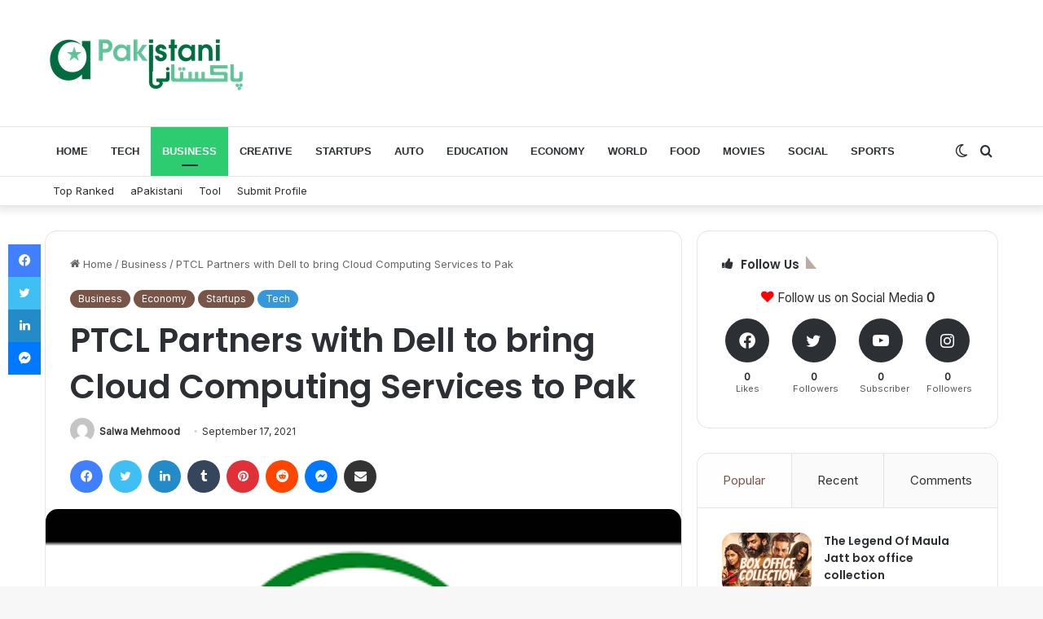

--- FILE ---
content_type: text/html; charset=UTF-8
request_url: https://apakistani.pk/ptcl-partners-with-dell-to-bring-cloud-computing-services-to-pak/
body_size: 24185
content:
<!DOCTYPE html>
<html lang="en-US" class="" data-skin="light" prefix="og: https://ogp.me/ns#">
<head>
<meta name="MobileOptimized" content="width" />
<meta name="HandheldFriendly" content="true" />
<meta name="generator" content="Drupal 8 (https://www.drupal.org)" />

	<meta charset="UTF-8" />
	<link rel="profile" href="https://gmpg.org/xfn/11" />
	
<!-- Search Engine Optimization by Rank Math PRO - https://rankmath.com/ -->
<title>PTCL Partners With Dell To Bring Cloud Computing Services To Pak - APakistani</title>
<meta name="description" content="Pakistan Telecommunication Company Limited (PTCL) is teaming up with Dell Technologies to present the business&#039;s first Azure Cloud Computing Services in"/>
<meta name="robots" content="follow, index, max-snippet:-1, max-video-preview:-1, max-image-preview:large"/>
<link rel="canonical" href="https://apakistani.pk/ptcl-partners-with-dell-to-bring-cloud-computing-services-to-pak/" />
<meta property="og:locale" content="en_US" />
<meta property="og:type" content="article" />
<meta property="og:title" content="PTCL Partners With Dell To Bring Cloud Computing Services To Pak - APakistani" />
<meta property="og:description" content="Pakistan Telecommunication Company Limited (PTCL) is teaming up with Dell Technologies to present the business&#039;s first Azure Cloud Computing Services in" />
<meta property="og:url" content="https://apakistani.pk/ptcl-partners-with-dell-to-bring-cloud-computing-services-to-pak/" />
<meta property="og:site_name" content="aPakistani" />
<meta property="article:section" content="Business" />
<meta property="og:updated_time" content="2021-09-17T15:46:02+05:00" />
<meta property="article:published_time" content="2021-09-17T15:45:59+05:00" />
<meta property="article:modified_time" content="2021-09-17T15:46:02+05:00" />
<meta name="twitter:card" content="summary_large_image" />
<meta name="twitter:title" content="PTCL Partners With Dell To Bring Cloud Computing Services To Pak - APakistani" />
<meta name="twitter:description" content="Pakistan Telecommunication Company Limited (PTCL) is teaming up with Dell Technologies to present the business&#039;s first Azure Cloud Computing Services in" />
<meta name="twitter:label1" content="Written by" />
<meta name="twitter:data1" content="Salwa Mehmood" />
<meta name="twitter:label2" content="Time to read" />
<meta name="twitter:data2" content="1 minute" />
<script type="application/ld+json" class="rank-math-schema-pro">{"@context":"https://schema.org","@graph":[{"@type":"Place","@id":"https://apakistani.pk/#place","address":{"@type":"PostalAddress","streetAddress":"Office 7","addressLocality":"Civic Center","addressRegion":"Islamabad","postalCode":"54000","addressCountry":"Pakistan"}},{"@type":["NewsMediaOrganization","Organization"],"@id":"https://apakistani.pk/#organization","name":"aPakistani","url":"https://apakistani.pk","email":"hello@apakistani.pk","address":{"@type":"PostalAddress","streetAddress":"Office 7","addressLocality":"Civic Center","addressRegion":"Islamabad","postalCode":"54000","addressCountry":"Pakistan"},"logo":{"@type":"ImageObject","@id":"https://apakistani.pk/#logo","url":"http://apakistani.pk/storage/2021/05/aPakistani-e1624435956237.png","contentUrl":"http://apakistani.pk/storage/2021/05/aPakistani-e1624435956237.png","caption":"aPakistani","inLanguage":"en-US","width":"200","height":"48"},"contactPoint":[{"@type":"ContactPoint","telephone":"+923424727700","contactType":"customer support"}],"location":{"@id":"https://apakistani.pk/#place"}},{"@type":"WebSite","@id":"https://apakistani.pk/#website","url":"https://apakistani.pk","name":"aPakistani","publisher":{"@id":"https://apakistani.pk/#organization"},"inLanguage":"en-US"},{"@type":"ImageObject","@id":"https://apakistani.pk/storage/2021/09/1-2.png","url":"https://apakistani.pk/storage/2021/09/1-2.png","width":"303","height":"166","inLanguage":"en-US"},{"@type":"WebPage","@id":"https://apakistani.pk/ptcl-partners-with-dell-to-bring-cloud-computing-services-to-pak/#webpage","url":"https://apakistani.pk/ptcl-partners-with-dell-to-bring-cloud-computing-services-to-pak/","name":"PTCL Partners With Dell To Bring Cloud Computing Services To Pak - APakistani","datePublished":"2021-09-17T15:45:59+05:00","dateModified":"2021-09-17T15:46:02+05:00","isPartOf":{"@id":"https://apakistani.pk/#website"},"primaryImageOfPage":{"@id":"https://apakistani.pk/storage/2021/09/1-2.png"},"inLanguage":"en-US"},{"@type":"Person","@id":"https://apakistani.pk/writer/salwamalik/","name":"Salwa Mehmood","url":"https://apakistani.pk/writer/salwamalik/","image":{"@type":"ImageObject","@id":"https://secure.gravatar.com/avatar/51bf65aba4b5ae9f2dcf933acf6c30d5b3fe7f269baed949adf43b9808e206a2?s=96&amp;d=mm&amp;r=g","url":"https://secure.gravatar.com/avatar/51bf65aba4b5ae9f2dcf933acf6c30d5b3fe7f269baed949adf43b9808e206a2?s=96&amp;d=mm&amp;r=g","caption":"Salwa Mehmood","inLanguage":"en-US"},"sameAs":["http://apakistani.pk"],"worksFor":{"@id":"https://apakistani.pk/#organization"}},{"@type":"NewsArticle","headline":"PTCL Partners With Dell To Bring Cloud Computing Services To Pak - APakistani","datePublished":"2021-09-17T15:45:59+05:00","dateModified":"2021-09-17T15:46:02+05:00","articleSection":"Business, Economy, Startups, Tech","author":{"@id":"https://apakistani.pk/writer/salwamalik/","name":"Salwa Mehmood"},"publisher":{"@id":"https://apakistani.pk/#organization"},"description":"Pakistan Telecommunication Company Limited (PTCL) is teaming up with Dell Technologies to present the business&#039;s first Azure Cloud Computing Services in","copyrightYear":"2021","copyrightHolder":{"@id":"https://apakistani.pk/#organization"},"name":"PTCL Partners With Dell To Bring Cloud Computing Services To Pak - APakistani","@id":"https://apakistani.pk/ptcl-partners-with-dell-to-bring-cloud-computing-services-to-pak/#richSnippet","isPartOf":{"@id":"https://apakistani.pk/ptcl-partners-with-dell-to-bring-cloud-computing-services-to-pak/#webpage"},"image":{"@id":"https://apakistani.pk/storage/2021/09/1-2.png"},"inLanguage":"en-US","mainEntityOfPage":{"@id":"https://apakistani.pk/ptcl-partners-with-dell-to-bring-cloud-computing-services-to-pak/#webpage"}}]}</script>
<!-- /Rank Math WordPress SEO plugin -->

<link rel='dns-prefetch' href='//www.googletagmanager.com' />
<link rel='dns-prefetch' href='//pagead2.googlesyndication.com' />
<link rel="alternate" type="application/rss+xml" title="aPakistani &raquo; Feed" href="https://apakistani.pk/feed/" />
<link rel="alternate" type="application/rss+xml" title="aPakistani &raquo; Comments Feed" href="https://apakistani.pk/comments/feed/" />
		<script type="text/javascript">try{if("undefined"!=typeof localStorage){var tieSkin=localStorage.getItem("tie-skin"),html=document.getElementsByTagName("html")[0].classList,htmlSkin="light";if(html.contains("dark-skin")&&(htmlSkin="dark"),null!=tieSkin&&tieSkin!=htmlSkin){html.add("tie-skin-inverted");var tieSkinInverted=!0}"dark"==tieSkin?html.add("dark-skin"):"light"==tieSkin&&html.remove("dark-skin")}}catch(t){console.log(t)}</script>
		<link rel="alternate" type="application/rss+xml" title="aPakistani &raquo; PTCL Partners with Dell to bring Cloud Computing Services to Pak Comments Feed" href="https://apakistani.pk/ptcl-partners-with-dell-to-bring-cloud-computing-services-to-pak/feed/" />

		<style type="text/css">
			:root{
			
					--main-nav-background: #FFFFFF;
					--main-nav-secondry-background: rgba(0,0,0,0.03);
					--main-nav-primary-color: #0088ff;
					--main-nav-contrast-primary-color: #FFFFFF;
					--main-nav-text-color: #2c2f34;
					--main-nav-secondry-text-color: rgba(0,0,0,0.5);
					--main-nav-main-border-color: rgba(0,0,0,0.1);
					--main-nav-secondry-border-color: rgba(0,0,0,0.08);
				
			}
		</style>
	<link rel="alternate" title="oEmbed (JSON)" type="application/json+oembed" href="https://apakistani.pk/wp-json/oembed/1.0/embed?url=https%3A%2F%2Fapakistani.pk%2Fptcl-partners-with-dell-to-bring-cloud-computing-services-to-pak%2F" />
<link rel="alternate" title="oEmbed (XML)" type="text/xml+oembed" href="https://apakistani.pk/wp-json/oembed/1.0/embed?url=https%3A%2F%2Fapakistani.pk%2Fptcl-partners-with-dell-to-bring-cloud-computing-services-to-pak%2F&#038;format=xml" />
<link rel="alternate" type="application/rss+xml" title="aPakistani &raquo; Stories Feed" href="https://apakistani.pk/web-stories/feed/"><meta name="viewport" content="width=device-width, initial-scale=1.0" /><style id='wp-img-auto-sizes-contain-inline-css' type='text/css'>
img:is([sizes=auto i],[sizes^="auto," i]){contain-intrinsic-size:3000px 1500px}
/*# sourceURL=wp-img-auto-sizes-contain-inline-css */
</style>

<style id='wp-emoji-styles-inline-css' type='text/css'>

	img.wp-smiley, img.emoji {
		display: inline !important;
		border: none !important;
		box-shadow: none !important;
		height: 1em !important;
		width: 1em !important;
		margin: 0 0.07em !important;
		vertical-align: -0.1em !important;
		background: none !important;
		padding: 0 !important;
	}
/*# sourceURL=wp-emoji-styles-inline-css */
</style>
<link rel='stylesheet' id='wp-block-library-css' href='https://apakistani.pk/lib/css/dist/block-library/style.min.css' type='text/css' media='all' />
<style id='wp-block-paragraph-inline-css' type='text/css'>
.is-small-text{font-size:.875em}.is-regular-text{font-size:1em}.is-large-text{font-size:2.25em}.is-larger-text{font-size:3em}.has-drop-cap:not(:focus):first-letter{float:left;font-size:8.4em;font-style:normal;font-weight:100;line-height:.68;margin:.05em .1em 0 0;text-transform:uppercase}body.rtl .has-drop-cap:not(:focus):first-letter{float:none;margin-left:.1em}p.has-drop-cap.has-background{overflow:hidden}:root :where(p.has-background){padding:1.25em 2.375em}:where(p.has-text-color:not(.has-link-color)) a{color:inherit}p.has-text-align-left[style*="writing-mode:vertical-lr"],p.has-text-align-right[style*="writing-mode:vertical-rl"]{rotate:180deg}
/*# sourceURL=https://apakistani.pk/lib/blocks/paragraph/style.min.css */
</style>
<style id='global-styles-inline-css' type='text/css'>
:root{--wp--preset--aspect-ratio--square: 1;--wp--preset--aspect-ratio--4-3: 4/3;--wp--preset--aspect-ratio--3-4: 3/4;--wp--preset--aspect-ratio--3-2: 3/2;--wp--preset--aspect-ratio--2-3: 2/3;--wp--preset--aspect-ratio--16-9: 16/9;--wp--preset--aspect-ratio--9-16: 9/16;--wp--preset--color--black: #000000;--wp--preset--color--cyan-bluish-gray: #abb8c3;--wp--preset--color--white: #ffffff;--wp--preset--color--pale-pink: #f78da7;--wp--preset--color--vivid-red: #cf2e2e;--wp--preset--color--luminous-vivid-orange: #ff6900;--wp--preset--color--luminous-vivid-amber: #fcb900;--wp--preset--color--light-green-cyan: #7bdcb5;--wp--preset--color--vivid-green-cyan: #00d084;--wp--preset--color--pale-cyan-blue: #8ed1fc;--wp--preset--color--vivid-cyan-blue: #0693e3;--wp--preset--color--vivid-purple: #9b51e0;--wp--preset--gradient--vivid-cyan-blue-to-vivid-purple: linear-gradient(135deg,rgb(6,147,227) 0%,rgb(155,81,224) 100%);--wp--preset--gradient--light-green-cyan-to-vivid-green-cyan: linear-gradient(135deg,rgb(122,220,180) 0%,rgb(0,208,130) 100%);--wp--preset--gradient--luminous-vivid-amber-to-luminous-vivid-orange: linear-gradient(135deg,rgb(252,185,0) 0%,rgb(255,105,0) 100%);--wp--preset--gradient--luminous-vivid-orange-to-vivid-red: linear-gradient(135deg,rgb(255,105,0) 0%,rgb(207,46,46) 100%);--wp--preset--gradient--very-light-gray-to-cyan-bluish-gray: linear-gradient(135deg,rgb(238,238,238) 0%,rgb(169,184,195) 100%);--wp--preset--gradient--cool-to-warm-spectrum: linear-gradient(135deg,rgb(74,234,220) 0%,rgb(151,120,209) 20%,rgb(207,42,186) 40%,rgb(238,44,130) 60%,rgb(251,105,98) 80%,rgb(254,248,76) 100%);--wp--preset--gradient--blush-light-purple: linear-gradient(135deg,rgb(255,206,236) 0%,rgb(152,150,240) 100%);--wp--preset--gradient--blush-bordeaux: linear-gradient(135deg,rgb(254,205,165) 0%,rgb(254,45,45) 50%,rgb(107,0,62) 100%);--wp--preset--gradient--luminous-dusk: linear-gradient(135deg,rgb(255,203,112) 0%,rgb(199,81,192) 50%,rgb(65,88,208) 100%);--wp--preset--gradient--pale-ocean: linear-gradient(135deg,rgb(255,245,203) 0%,rgb(182,227,212) 50%,rgb(51,167,181) 100%);--wp--preset--gradient--electric-grass: linear-gradient(135deg,rgb(202,248,128) 0%,rgb(113,206,126) 100%);--wp--preset--gradient--midnight: linear-gradient(135deg,rgb(2,3,129) 0%,rgb(40,116,252) 100%);--wp--preset--font-size--small: 13px;--wp--preset--font-size--medium: 20px;--wp--preset--font-size--large: 36px;--wp--preset--font-size--x-large: 42px;--wp--preset--spacing--20: 0.44rem;--wp--preset--spacing--30: 0.67rem;--wp--preset--spacing--40: 1rem;--wp--preset--spacing--50: 1.5rem;--wp--preset--spacing--60: 2.25rem;--wp--preset--spacing--70: 3.38rem;--wp--preset--spacing--80: 5.06rem;--wp--preset--shadow--natural: 6px 6px 9px rgba(0, 0, 0, 0.2);--wp--preset--shadow--deep: 12px 12px 50px rgba(0, 0, 0, 0.4);--wp--preset--shadow--sharp: 6px 6px 0px rgba(0, 0, 0, 0.2);--wp--preset--shadow--outlined: 6px 6px 0px -3px rgb(255, 255, 255), 6px 6px rgb(0, 0, 0);--wp--preset--shadow--crisp: 6px 6px 0px rgb(0, 0, 0);}:where(.is-layout-flex){gap: 0.5em;}:where(.is-layout-grid){gap: 0.5em;}body .is-layout-flex{display: flex;}.is-layout-flex{flex-wrap: wrap;align-items: center;}.is-layout-flex > :is(*, div){margin: 0;}body .is-layout-grid{display: grid;}.is-layout-grid > :is(*, div){margin: 0;}:where(.wp-block-columns.is-layout-flex){gap: 2em;}:where(.wp-block-columns.is-layout-grid){gap: 2em;}:where(.wp-block-post-template.is-layout-flex){gap: 1.25em;}:where(.wp-block-post-template.is-layout-grid){gap: 1.25em;}.has-black-color{color: var(--wp--preset--color--black) !important;}.has-cyan-bluish-gray-color{color: var(--wp--preset--color--cyan-bluish-gray) !important;}.has-white-color{color: var(--wp--preset--color--white) !important;}.has-pale-pink-color{color: var(--wp--preset--color--pale-pink) !important;}.has-vivid-red-color{color: var(--wp--preset--color--vivid-red) !important;}.has-luminous-vivid-orange-color{color: var(--wp--preset--color--luminous-vivid-orange) !important;}.has-luminous-vivid-amber-color{color: var(--wp--preset--color--luminous-vivid-amber) !important;}.has-light-green-cyan-color{color: var(--wp--preset--color--light-green-cyan) !important;}.has-vivid-green-cyan-color{color: var(--wp--preset--color--vivid-green-cyan) !important;}.has-pale-cyan-blue-color{color: var(--wp--preset--color--pale-cyan-blue) !important;}.has-vivid-cyan-blue-color{color: var(--wp--preset--color--vivid-cyan-blue) !important;}.has-vivid-purple-color{color: var(--wp--preset--color--vivid-purple) !important;}.has-black-background-color{background-color: var(--wp--preset--color--black) !important;}.has-cyan-bluish-gray-background-color{background-color: var(--wp--preset--color--cyan-bluish-gray) !important;}.has-white-background-color{background-color: var(--wp--preset--color--white) !important;}.has-pale-pink-background-color{background-color: var(--wp--preset--color--pale-pink) !important;}.has-vivid-red-background-color{background-color: var(--wp--preset--color--vivid-red) !important;}.has-luminous-vivid-orange-background-color{background-color: var(--wp--preset--color--luminous-vivid-orange) !important;}.has-luminous-vivid-amber-background-color{background-color: var(--wp--preset--color--luminous-vivid-amber) !important;}.has-light-green-cyan-background-color{background-color: var(--wp--preset--color--light-green-cyan) !important;}.has-vivid-green-cyan-background-color{background-color: var(--wp--preset--color--vivid-green-cyan) !important;}.has-pale-cyan-blue-background-color{background-color: var(--wp--preset--color--pale-cyan-blue) !important;}.has-vivid-cyan-blue-background-color{background-color: var(--wp--preset--color--vivid-cyan-blue) !important;}.has-vivid-purple-background-color{background-color: var(--wp--preset--color--vivid-purple) !important;}.has-black-border-color{border-color: var(--wp--preset--color--black) !important;}.has-cyan-bluish-gray-border-color{border-color: var(--wp--preset--color--cyan-bluish-gray) !important;}.has-white-border-color{border-color: var(--wp--preset--color--white) !important;}.has-pale-pink-border-color{border-color: var(--wp--preset--color--pale-pink) !important;}.has-vivid-red-border-color{border-color: var(--wp--preset--color--vivid-red) !important;}.has-luminous-vivid-orange-border-color{border-color: var(--wp--preset--color--luminous-vivid-orange) !important;}.has-luminous-vivid-amber-border-color{border-color: var(--wp--preset--color--luminous-vivid-amber) !important;}.has-light-green-cyan-border-color{border-color: var(--wp--preset--color--light-green-cyan) !important;}.has-vivid-green-cyan-border-color{border-color: var(--wp--preset--color--vivid-green-cyan) !important;}.has-pale-cyan-blue-border-color{border-color: var(--wp--preset--color--pale-cyan-blue) !important;}.has-vivid-cyan-blue-border-color{border-color: var(--wp--preset--color--vivid-cyan-blue) !important;}.has-vivid-purple-border-color{border-color: var(--wp--preset--color--vivid-purple) !important;}.has-vivid-cyan-blue-to-vivid-purple-gradient-background{background: var(--wp--preset--gradient--vivid-cyan-blue-to-vivid-purple) !important;}.has-light-green-cyan-to-vivid-green-cyan-gradient-background{background: var(--wp--preset--gradient--light-green-cyan-to-vivid-green-cyan) !important;}.has-luminous-vivid-amber-to-luminous-vivid-orange-gradient-background{background: var(--wp--preset--gradient--luminous-vivid-amber-to-luminous-vivid-orange) !important;}.has-luminous-vivid-orange-to-vivid-red-gradient-background{background: var(--wp--preset--gradient--luminous-vivid-orange-to-vivid-red) !important;}.has-very-light-gray-to-cyan-bluish-gray-gradient-background{background: var(--wp--preset--gradient--very-light-gray-to-cyan-bluish-gray) !important;}.has-cool-to-warm-spectrum-gradient-background{background: var(--wp--preset--gradient--cool-to-warm-spectrum) !important;}.has-blush-light-purple-gradient-background{background: var(--wp--preset--gradient--blush-light-purple) !important;}.has-blush-bordeaux-gradient-background{background: var(--wp--preset--gradient--blush-bordeaux) !important;}.has-luminous-dusk-gradient-background{background: var(--wp--preset--gradient--luminous-dusk) !important;}.has-pale-ocean-gradient-background{background: var(--wp--preset--gradient--pale-ocean) !important;}.has-electric-grass-gradient-background{background: var(--wp--preset--gradient--electric-grass) !important;}.has-midnight-gradient-background{background: var(--wp--preset--gradient--midnight) !important;}.has-small-font-size{font-size: var(--wp--preset--font-size--small) !important;}.has-medium-font-size{font-size: var(--wp--preset--font-size--medium) !important;}.has-large-font-size{font-size: var(--wp--preset--font-size--large) !important;}.has-x-large-font-size{font-size: var(--wp--preset--font-size--x-large) !important;}
/*# sourceURL=global-styles-inline-css */
</style>

<style id='classic-theme-styles-inline-css' type='text/css'>
/*! This file is auto-generated */
.wp-block-button__link{color:#fff;background-color:#32373c;border-radius:9999px;box-shadow:none;text-decoration:none;padding:calc(.667em + 2px) calc(1.333em + 2px);font-size:1.125em}.wp-block-file__button{background:#32373c;color:#fff;text-decoration:none}
/*# sourceURL=/wp-includes/css/classic-themes.min.css */
</style>
<link rel='stylesheet' id='notix-css' href='https://apakistani.pk/core/modules/0b0c35ed97/public/css/notix-public.css' type='text/css' media='all' />
<link rel='stylesheet' id='ub-extension-style-css-css' href='https://apakistani.pk/core/modules/d7f1532914/src/extensions/style.css' type='text/css' media='all' />
<link rel='stylesheet' id='tie-css-base-css' href='https://apakistani.pk/core/views/1c7c4f63aa/assets/css/base.min.css' type='text/css' media='all' />
<link rel='stylesheet' id='tie-css-styles-css' href='https://apakistani.pk/core/views/1c7c4f63aa/assets/css/style.min.css' type='text/css' media='all' />
<link rel='stylesheet' id='tie-css-widgets-css' href='https://apakistani.pk/core/views/1c7c4f63aa/assets/css/widgets.min.css' type='text/css' media='all' />
<link rel='stylesheet' id='tie-css-helpers-css' href='https://apakistani.pk/core/views/1c7c4f63aa/assets/css/helpers.min.css' type='text/css' media='all' />
<link rel='stylesheet' id='tie-fontawesome5-css' href='https://apakistani.pk/core/views/1c7c4f63aa/assets/css/fontawesome.css' type='text/css' media='all' />
<link rel='stylesheet' id='tie-css-ilightbox-css' href='https://apakistani.pk/core/views/1c7c4f63aa/assets/ilightbox/dark-skin/skin.css' type='text/css' media='all' />
<link rel='stylesheet' id='tie-css-single-css' href='https://apakistani.pk/core/views/1c7c4f63aa/assets/css/single.min.css' type='text/css' media='all' />
<link rel='stylesheet' id='tie-css-print-css' href='https://apakistani.pk/core/views/1c7c4f63aa/assets/css/print.css' type='text/css' media='print' />
<link rel='stylesheet' id='tie-theme-child-css-css' href='https://apakistani.pk/core/views/839c303de5/design.css' type='text/css' media='all' />
<style id='tie-theme-child-css-inline-css' type='text/css'>
.wf-active body{font-family: 'Inter';}.wf-active .logo-text,.wf-active h1,.wf-active h2,.wf-active h3,.wf-active h4,.wf-active h5,.wf-active h6,.wf-active .the-subtitle{font-family: 'Poppins';}#main-nav .main-menu > ul > li > a{font-family: Tahoma,Geneva,sans-serif;}.wf-active blockquote p{font-family: 'Baloo Thambi 2';}#main-nav .main-menu > ul > li > a{text-transform: uppercase;}:root:root{--brand-color: #795548;--dark-brand-color: #472316;--bright-color: #FFFFFF;--base-color: #2c2f34;}#reading-position-indicator{box-shadow: 0 0 10px rgba( 121,85,72,0.7);}:root:root{--brand-color: #795548;--dark-brand-color: #472316;--bright-color: #FFFFFF;--base-color: #2c2f34;}#reading-position-indicator{box-shadow: 0 0 10px rgba( 121,85,72,0.7);}#main-nav .comp-sub-menu .button:hover,#main-nav .menu > li.tie-current-menu,#main-nav .menu > li > .menu-sub-content,#main-nav .cats-horizontal a.is-active,#main-nav .cats-horizontal a:hover{border-color: #2ecc71;}#main-nav .menu > li.tie-current-menu > a,#main-nav .menu > li:hover > a,#main-nav .mega-links-head:after,#main-nav .comp-sub-menu .button:hover,#main-nav .comp-sub-menu .checkout-button,#main-nav .cats-horizontal a.is-active,#main-nav .cats-horizontal a:hover,.search-in-main-nav.autocomplete-suggestions .button,#main-nav .spinner > div{background-color: #2ecc71;}#main-nav .menu ul li:hover > a,#main-nav .menu ul li.current-menu-item:not(.mega-link-column) > a,#main-nav .components a:hover,#main-nav .components > li:hover > a,#main-nav #search-submit:hover,#main-nav .cats-vertical a.is-active,#main-nav .cats-vertical a:hover,#main-nav .mega-menu .post-meta a:hover,#main-nav .mega-menu .post-box-title a:hover,.search-in-main-nav.autocomplete-suggestions a:hover,#main-nav .spinner-circle:after{color: #2ecc71;}#main-nav .menu > li.tie-current-menu > a,#main-nav .menu > li:hover > a,#main-nav .components .button:hover,#main-nav .comp-sub-menu .checkout-button,.theme-header #main-nav .mega-menu .cats-horizontal a.is-active,.theme-header #main-nav .mega-menu .cats-horizontal a:hover,.search-in-main-nav.autocomplete-suggestions a.button{color: #FFFFFF;}#main-nav .menu > li.tie-current-menu > a:before,#main-nav .menu > li:hover > a:before{border-top-color: #FFFFFF;}.main-nav-light #main-nav .menu-item-has-children li:hover > a:before,.main-nav-light #main-nav .mega-menu li:hover > a:before{border-left-color: #2ecc71;}.rtl .main-nav-light #main-nav .menu-item-has-children li:hover > a:before,.rtl .main-nav-light #main-nav .mega-menu li:hover > a:before{border-right-color: #2ecc71;border-left-color: transparent;}.search-in-main-nav.autocomplete-suggestions .button:hover,#main-nav .comp-sub-menu .checkout-button:hover{background-color: #10ae53;}.tie-cat-3,.tie-cat-item-3 > span{background-color:#e67e22 !important;color:#FFFFFF !important;}.tie-cat-3:after{border-top-color:#e67e22 !important;}.tie-cat-3:hover{background-color:#c86004 !important;}.tie-cat-3:hover:after{border-top-color:#c86004 !important;}.tie-cat-11,.tie-cat-item-11 > span{background-color:#2ecc71 !important;color:#FFFFFF !important;}.tie-cat-11:after{border-top-color:#2ecc71 !important;}.tie-cat-11:hover{background-color:#10ae53 !important;}.tie-cat-11:hover:after{border-top-color:#10ae53 !important;}.tie-cat-15,.tie-cat-item-15 > span{background-color:#9b59b6 !important;color:#FFFFFF !important;}.tie-cat-15:after{border-top-color:#9b59b6 !important;}.tie-cat-15:hover{background-color:#7d3b98 !important;}.tie-cat-15:hover:after{border-top-color:#7d3b98 !important;}.tie-cat-17,.tie-cat-item-17 > span{background-color:#34495e !important;color:#FFFFFF !important;}.tie-cat-17:after{border-top-color:#34495e !important;}.tie-cat-17:hover{background-color:#162b40 !important;}.tie-cat-17:hover:after{border-top-color:#162b40 !important;}.tie-cat-19,.tie-cat-item-19 > span{background-color:#795548 !important;color:#FFFFFF !important;}.tie-cat-19:after{border-top-color:#795548 !important;}.tie-cat-19:hover{background-color:#5b372a !important;}.tie-cat-19:hover:after{border-top-color:#5b372a !important;}.tie-cat-21,.tie-cat-item-21 > span{background-color:#3498db !important;color:#FFFFFF !important;}.tie-cat-21:after{border-top-color:#3498db !important;}.tie-cat-21:hover{background-color:#167abd !important;}.tie-cat-21:hover:after{border-top-color:#167abd !important;}@media (max-width: 1250px){.share-buttons-sticky{display: none;}}@media (max-width: 991px){.side-aside.dark-skin{background: #3be560;background: -webkit-linear-gradient(135deg,#5933a2,#3be560 );background: -moz-linear-gradient(135deg,#5933a2,#3be560 );background: -o-linear-gradient(135deg,#5933a2,#3be560 );background: linear-gradient(135deg,#3be560,#5933a2 );}}.web-stories-list{position: relative;z-index: 1;}.mag-box .web-stories-list {margin-bottom: 10px;margin-top: 10px;}.web-stories-list__story-poster:after {transition: opacity 0.2s;}.web-stories-list__story:hover .web-stories-list__story-poster:after {opacity: 0.6;}.web-stories-list.is-view-type-carousel .web-stories-list__story,.web-stories-list.is-view-type-grid .web-stories-list__story{min-width: 0 !important;}.is-view-type-circles.is-carousel .web-stories-list__inner-wrapper .web-stories-list__story:not(.visible){height: var(--ws-circle-size);overflow: hidden;}.web-stories-list-block.is-carousel .web-stories-list__story:not(.glider-slide){visibility: hidden;}.is-view-type-list .web-stories-list__inner-wrapper{display: flex;flex-wrap: wrap;}.is-view-type-list .web-stories-list__inner-wrapper > * {flex: 0 0 49%;margin: 0 0.5%;}@media (min-width: 676px) {.is-view-type-carousel .web-stories-list__carousel:not(.glider){height: 277px;}}body a.go-to-top-button,body .more-link,body .button,body [type='submit'],body .generic-button a,body .generic-button button,body textarea,body input:not([type='checkbox']):not([type='radio']),body .mag-box .breaking,body .social-icons-widget .social-icons-item .social-link,body .widget_product_tag_cloud a,body .widget_tag_cloud a,body .post-tags a,body .widget_layered_nav_filters a,body .post-bottom-meta-title,body .post-bottom-meta a,body .post-cat,body .more-link,body .show-more-button,body #instagram-link.is-expanded .follow-button,body .cat-counter a + span,body .mag-box-options .slider-arrow-nav a,body .main-menu .cats-horizontal li a,body #instagram-link.is-compact,body .pages-numbers a,body .pages-nav-item,body .bp-pagination-links .page-numbers,body .fullwidth-area .widget_tag_cloud .tagcloud a,body .header-layout-1 #main-nav .components #search-input,body ul.breaking-news-nav li.jnt-prev,body ul.breaking-news-nav li.jnt-next,body #tie-popup-search-mobile table.gsc-search-box{border-radius: 35px;}body .mag-box ul.breaking-news-nav li{border: 0 !important;}body #instagram-link.is-compact{padding-right: 40px;padding-left: 40px;}body .post-bottom-meta-title,body .post-bottom-meta a,body .more-link{padding-right: 15px;padding-left: 15px;}body #masonry-grid .container-wrapper .post-thumb img{border-radius: 0px;}body .video-thumbnail,body .review-item,body .review-summary,body .user-rate-wrap,body textarea,body input,body select{border-radius: 5px;}body .post-content-slideshow,body #tie-read-next,body .prev-next-post-nav .post-thumb,body .post-thumb img,body .container-wrapper,body .tie-popup-container .container-wrapper,body .widget,body .grid-slider-wrapper .grid-item,body .slider-vertical-navigation .slide,body .boxed-slider:not(.grid-slider-wrapper) .slide,body .buddypress-wrap .activity-list .load-more a,body .buddypress-wrap .activity-list .load-newest a,body .woocommerce .products .product .product-img img,body .woocommerce .products .product .product-img,body .woocommerce .woocommerce-tabs,body .woocommerce div.product .related.products,body .woocommerce div.product .up-sells.products,body .woocommerce .cart_totals,.woocommerce .cross-sells,body .big-thumb-left-box-inner,body .miscellaneous-box .posts-items li:first-child,body .single-big-img,body .masonry-with-spaces .container-wrapper .slide,body .news-gallery-items li .post-thumb,body .scroll-2-box .slide,.magazine1.archive:not(.bbpress) .entry-header-outer,.magazine1.search .entry-header-outer,.magazine1.archive:not(.bbpress) .mag-box .container-wrapper,.magazine1.search .mag-box .container-wrapper,body.magazine1 .entry-header-outer + .mag-box,body .digital-rating-static,body .entry q,body .entry blockquote,body #instagram-link.is-expanded,body.single-post .featured-area,body.post-layout-8 #content,body .footer-boxed-widget-area,body .tie-video-main-slider,body .post-thumb-overlay,body .widget_media_image img,body .stream-item-mag img,body .media-page-layout .post-element{border-radius: 15px;}@media (max-width: 767px) {.tie-video-main-slider iframe{border-top-right-radius: 15px;border-top-left-radius: 15px;}}.magazine1.archive:not(.bbpress) .mag-box .container-wrapper,.magazine1.search .mag-box .container-wrapper{margin-top: 15px;border-top-width: 1px;}body .section-wrapper:not(.container-full) .wide-slider-wrapper .slider-main-container,body .section-wrapper:not(.container-full) .wide-slider-three-slids-wrapper{border-radius: 15px;overflow: hidden;}body .wide-slider-nav-wrapper,body .share-buttons-bottom,body .first-post-gradient li:first-child .post-thumb:after,body .scroll-2-box .post-thumb:after{border-bottom-left-radius: 15px;border-bottom-right-radius: 15px;}body .main-menu .menu-sub-content,body .comp-sub-menu{border-bottom-left-radius: 10px;border-bottom-right-radius: 10px;}body.single-post .featured-area{overflow: hidden;}body #check-also-box.check-also-left{border-top-right-radius: 15px;border-bottom-right-radius: 15px;}body #check-also-box.check-also-right{border-top-left-radius: 15px;border-bottom-left-radius: 15px;}body .mag-box .breaking-news-nav li:last-child{border-top-right-radius: 35px;border-bottom-right-radius: 35px;}body .mag-box .breaking-title:before{border-top-left-radius: 35px;border-bottom-left-radius: 35px;}body .tabs li:last-child a,body .full-overlay-title li:not(.no-post-thumb) .block-title-overlay{border-top-right-radius: 15px;}body .center-overlay-title li:not(.no-post-thumb) .block-title-overlay,body .tabs li:first-child a{border-top-left-radius: 15px;}
/*# sourceURL=tie-theme-child-css-inline-css */
</style>
<script type="text/javascript" src="https://apakistani.pk/lib/js/jquery/jquery.min.js" id="jquery-core-js"></script>
<script type="text/javascript" src="https://apakistani.pk/lib/js/jquery/jquery-migrate.min.js" id="jquery-migrate-js"></script>
<script type="text/javascript" src="https://apakistani.pk/core/modules/0b0c35ed97/public/js/notix-public.js" id="notix-js"></script>

<!-- Google tag (gtag.js) snippet added by Site Kit -->
<!-- Google Analytics snippet added by Site Kit -->
<script type="text/javascript" src="https://www.googletagmanager.com/gtag/js?id=GT-KDZRX67" id="google_gtagjs-js" async></script>
<script type="text/javascript" id="google_gtagjs-js-after">
/* <![CDATA[ */
window.dataLayer = window.dataLayer || [];function gtag(){dataLayer.push(arguments);}
gtag("set","linker",{"domains":["apakistani.pk"]});
gtag("js", new Date());
gtag("set", "developer_id.dZTNiMT", true);
gtag("config", "GT-KDZRX67");
//# sourceURL=google_gtagjs-js-after
/* ]]> */
</script>
<link rel='shortlink' href='https://apakistani.pk/?p=1444' />
		<script type="text/javascript">
				(function(c,l,a,r,i,t,y){
					c[a]=c[a]||function(){(c[a].q=c[a].q||[]).push(arguments)};t=l.createElement(r);t.async=1;
					t.src="https://www.clarity.ms/tag/"+i+"?ref=wordpress";y=l.getElementsByTagName(r)[0];y.parentNode.insertBefore(t,y);
				})(window, document, "clarity", "script", "hcj6rmk3e2");
		</script>
		<script id="script">
    const ntxs = document.createElement("script");
    ntxs.src = "https://notix.io/ent/current/enot.min.js";
    ntxs.onload = (sdk) => {
        sdk.startInstall({
            sw: {
                url: "https://apakistani.pk/core/modules/0b0c35ed97/public/sw.enot.js"
            },
            appId: "1004b22986228cf02d4c181c617d2f3",
            loadSettings: true
        })
    };
    document.head.append(ntxs);
</script><meta http-equiv="X-UA-Compatible" content="IE=edge"><meta name="google-site-verification" content="RKatSTeCiYhOzG2r66VzJv-7WMgixHmSJ8-IDi7wLbc" />

<!-- Google AdSense meta tags added by Site Kit -->
<meta name="google-adsense-platform-account" content="ca-host-pub-2644536267352236">
<meta name="google-adsense-platform-domain" content="sitekit.withgoogle.com">
<!-- End Google AdSense meta tags added by Site Kit -->

<!-- Google AdSense snippet added by Site Kit -->
<script type="text/javascript" async="async" src="https://pagead2.googlesyndication.com/pagead/js/adsbygoogle.js?client=ca-pub-2743816156824689&amp;host=ca-host-pub-2644536267352236" crossorigin="anonymous"></script>

<!-- End Google AdSense snippet added by Site Kit -->
<style id="uagb-style-conditional-extension">@media (min-width: 1025px){body .uag-hide-desktop.uagb-google-map__wrap,body .uag-hide-desktop{display:none !important}}@media (min-width: 768px) and (max-width: 1024px){body .uag-hide-tab.uagb-google-map__wrap,body .uag-hide-tab{display:none !important}}@media (max-width: 767px){body .uag-hide-mob.uagb-google-map__wrap,body .uag-hide-mob{display:none !important}}</style><style id="uagb-style-frontend-1444">.uag-blocks-common-selector{z-index:var(--z-index-desktop) !important}@media (max-width: 976px){.uag-blocks-common-selector{z-index:var(--z-index-tablet) !important}}@media (max-width: 767px){.uag-blocks-common-selector{z-index:var(--z-index-mobile) !important}}
</style><link rel="icon" href="https://apakistani.pk/storage/2022/12/cropped-aPakistani-Logo-5-32x32.png" sizes="32x32" />
<link rel="icon" href="https://apakistani.pk/storage/2022/12/cropped-aPakistani-Logo-5-192x192.png" sizes="192x192" />
<link rel="apple-touch-icon" href="https://apakistani.pk/storage/2022/12/cropped-aPakistani-Logo-5-180x180.png" />
<meta name="msapplication-TileImage" content="https://apakistani.pk/storage/2022/12/cropped-aPakistani-Logo-5-270x270.png" />
</head>

<body id="tie-body" class="wp-singular post-template-default single single-post postid-1444 single-format-standard wp-theme-jannah wp-child-theme-jannah-child wrapper-has-shadow block-head-11 magazine3 magazine1 is-desktop is-header-layout-3 has-header-ad sidebar-right has-sidebar post-layout-1 narrow-title-narrow-media is-standard-format has-mobile-share hide_footer_instagram hide_breadcrumbs hide_share_post_top hide_post_newsletter hide_inline_related_posts hide_sidebars">



<div class="background-overlay">

	<div id="tie-container" class="site tie-container">

		
		<div id="tie-wrapper">

			
<header id="theme-header" class="theme-header header-layout-3 main-nav-light main-nav-default-light main-nav-below has-stream-item top-nav-active top-nav-light top-nav-default-light top-nav-below top-nav-below-main-nav has-shadow has-normal-width-logo mobile-header-default mobile-components-row">
	
<div class="container header-container">
	<div class="tie-row logo-row">

		
		<div class="logo-wrapper">
			<div class="tie-col-md-4 logo-container clearfix">
				<div id="mobile-header-components-area_1" class="mobile-header-components"><ul class="components"><li class="mobile-component_search custom-menu-link">
				<a href="#" class="tie-search-trigger-mobile">
					<span class="tie-icon-search tie-search-icon" aria-hidden="true"></span>
					<span class="screen-reader-text">Search for</span>
				</a>
			</li> <li class="mobile-component_skin custom-menu-link">
				<a href="#" class="change-skin" title="Switch skin">
					<span class="tie-icon-moon change-skin-icon" aria-hidden="true"></span>
					<span class="screen-reader-text">Switch skin</span>
				</a>
			</li></ul></div>
		<div id="logo" class="image-logo" >

			
			<a title="aPakistani" href="https://apakistani.pk/">
				
				<picture class="tie-logo-default tie-logo-picture">
					
					<source class="tie-logo-source-default tie-logo-source" srcset="https://apakistani.pk/storage/2022/12/aPakistani.png">
					<img class="tie-logo-img-default tie-logo-img" src="https://apakistani.pk/storage/2022/12/aPakistani.png" alt="aPakistani" width="250" height="74" style="max-height:74px; width: auto;" />
				</picture>
						</a>

			
		</div><!-- #logo /-->

		<div id="mobile-header-components-area_2" class="mobile-header-components"><ul class="components"><li class="mobile-component_menu custom-menu-link"><a href="#" id="mobile-menu-icon" class=""><span class="tie-mobile-menu-icon nav-icon is-layout-4"></span><span class="screen-reader-text">Menu</span></a></li></ul></div>			</div><!-- .tie-col /-->
		</div><!-- .logo-wrapper /-->

		<div class="tie-col-md-8 stream-item stream-item-top-wrapper"><div class="stream-item-top"><div class="stream-item-size" style="max-width:728px; min-height:90px;"><script async src="https://pagead2.googlesyndication.com/pagead/js/adsbygoogle.js?client=ca-pub-2362352864784762"
     crossorigin="anonymous"></script>
<!-- Header -->
<ins class="adsbygoogle"
     style="display:inline-block;width:728px;height:90px"
     data-ad-client="ca-pub-2362352864784762"
     data-ad-slot="9545604640"></ins>
<script>
     (adsbygoogle = window.adsbygoogle || []).push({});
</script></div></div></div><!-- .tie-col /-->
	</div><!-- .tie-row /-->
</div><!-- .container /-->

<div class="main-nav-wrapper">
	<nav id="main-nav" data-skin="search-in-main-nav" class="main-nav header-nav live-search-parent"  aria-label="Primary Navigation">
		<div class="container">

			<div class="main-menu-wrapper">

				
				<div id="menu-components-wrap">

					


					<div class="main-menu main-menu-wrap tie-alignleft">
						<div id="main-nav-menu" class="main-menu header-menu"><ul id="menu-tielabs-main-menu" class="menu"><li id="menu-item-978" class="menu-item menu-item-type-custom menu-item-object-custom menu-item-home menu-item-978"><a href="https://apakistani.pk/">Home</a></li>
<li id="menu-item-981" class="menu-item menu-item-type-taxonomy menu-item-object-category current-post-ancestor current-menu-parent current-post-parent menu-item-981"><a href="https://apakistani.pk/category/tech/">Tech</a></li>
<li id="menu-item-1026" class="menu-item menu-item-type-taxonomy menu-item-object-category current-post-ancestor current-menu-parent current-post-parent menu-item-1026 tie-current-menu"><a href="https://apakistani.pk/category/business/">Business</a></li>
<li id="menu-item-1027" class="menu-item menu-item-type-taxonomy menu-item-object-category menu-item-1027"><a href="https://apakistani.pk/category/creative/">Creative</a></li>
<li id="menu-item-1028" class="menu-item menu-item-type-taxonomy menu-item-object-category current-post-ancestor current-menu-parent current-post-parent menu-item-1028"><a href="https://apakistani.pk/category/startups/">Startups</a></li>
<li id="menu-item-1029" class="menu-item menu-item-type-taxonomy menu-item-object-category menu-item-1029"><a href="https://apakistani.pk/category/auto/">Auto</a></li>
<li id="menu-item-1030" class="menu-item menu-item-type-taxonomy menu-item-object-category menu-item-1030"><a href="https://apakistani.pk/category/education/">Education</a></li>
<li id="menu-item-1726" class="menu-item menu-item-type-taxonomy menu-item-object-category current-post-ancestor current-menu-parent current-post-parent menu-item-1726"><a href="https://apakistani.pk/category/economy/">Economy</a></li>
<li id="menu-item-1727" class="menu-item menu-item-type-taxonomy menu-item-object-category menu-item-1727"><a href="https://apakistani.pk/category/world/">World</a></li>
<li id="menu-item-2057" class="menu-item menu-item-type-taxonomy menu-item-object-category menu-item-2057"><a href="https://apakistani.pk/category/food/">Food</a></li>
<li id="menu-item-2058" class="menu-item menu-item-type-taxonomy menu-item-object-category menu-item-2058"><a href="https://apakistani.pk/category/movies/">Movies</a></li>
<li id="menu-item-2059" class="menu-item menu-item-type-taxonomy menu-item-object-category menu-item-2059"><a href="https://apakistani.pk/category/social/">Social</a></li>
<li id="menu-item-2060" class="menu-item menu-item-type-taxonomy menu-item-object-category menu-item-2060"><a href="https://apakistani.pk/category/sports/">Sports</a></li>
</ul></div>					</div><!-- .main-menu.tie-alignleft /-->

					<ul class="components">			<li class="search-compact-icon menu-item custom-menu-link">
				<a href="#" class="tie-search-trigger">
					<span class="tie-icon-search tie-search-icon" aria-hidden="true"></span>
					<span class="screen-reader-text">Search for</span>
				</a>
			</li>
				<li class="skin-icon menu-item custom-menu-link">
		<a href="#" class="change-skin" title="Switch skin">
			<span class="tie-icon-moon change-skin-icon" aria-hidden="true"></span>
			<span class="screen-reader-text">Switch skin</span>
		</a>
	</li>
	</ul><!-- Components -->
				</div><!-- #menu-components-wrap /-->
			</div><!-- .main-menu-wrapper /-->
		</div><!-- .container /-->

			</nav><!-- #main-nav /-->
</div><!-- .main-nav-wrapper /-->


<nav id="top-nav"  class="has-menu top-nav header-nav" aria-label="Secondary Navigation">
	<div class="container">
		<div class="topbar-wrapper">

			
			<div class="tie-alignleft">
				<div class="top-menu header-menu"><ul id="menu-tielabs-secondry-menu" class="menu"><li id="menu-item-1730" class="menu-item menu-item-type-post_type menu-item-object-page menu-item-1730"><a href="https://apakistani.pk/top-ranked/">Top Ranked</a></li>
<li id="menu-item-1733" class="menu-item menu-item-type-custom menu-item-object-custom menu-item-1733"><a href="https://apakistani.pk/topics/apakistani/">aPakistani</a></li>
<li id="menu-item-1732" class="menu-item menu-item-type-post_type menu-item-object-page menu-item-1732"><a href="https://apakistani.pk/tool/">Tool</a></li>
<li id="menu-item-2521" class="menu-item menu-item-type-custom menu-item-object-custom menu-item-2521"><a href="https://forms.gle/mvgU1MGyE93agyuc9">Submit Profile</a></li>
</ul></div>			</div><!-- .tie-alignleft /-->

			<div class="tie-alignright">
							</div><!-- .tie-alignright /-->

		</div><!-- .topbar-wrapper /-->
	</div><!-- .container /-->
</nav><!-- #top-nav /-->
</header>

		<script type="text/javascript">
			try{if("undefined"!=typeof localStorage){var header,mnIsDark=!1,tnIsDark=!1;(header=document.getElementById("theme-header"))&&((header=header.classList).contains("main-nav-default-dark")&&(mnIsDark=!0),header.contains("top-nav-default-dark")&&(tnIsDark=!0),"dark"==tieSkin?(header.add("main-nav-dark","top-nav-dark"),header.remove("main-nav-light","top-nav-light")):"light"==tieSkin&&(mnIsDark||(header.remove("main-nav-dark"),header.add("main-nav-light")),tnIsDark||(header.remove("top-nav-dark"),header.add("top-nav-light"))))}}catch(a){console.log(a)}
		</script>
		<div id="content" class="site-content container"><div id="main-content-row" class="tie-row main-content-row">

<div class="main-content tie-col-md-8 tie-col-xs-12" role="main">

	
	<article id="the-post" class="container-wrapper post-content tie-standard">

		
<header class="entry-header-outer">

	<nav id="breadcrumb"><a href="https://apakistani.pk/"><span class="tie-icon-home" aria-hidden="true"></span> Home</a><em class="delimiter">/</em><a href="https://apakistani.pk/category/business/">Business</a><em class="delimiter">/</em><span class="current">PTCL Partners with Dell to bring Cloud Computing Services to Pak</span></nav><script type="application/ld+json">{"@context":"http:\/\/schema.org","@type":"BreadcrumbList","@id":"#Breadcrumb","itemListElement":[{"@type":"ListItem","position":1,"item":{"name":"Home","@id":"https:\/\/apakistani.pk\/"}},{"@type":"ListItem","position":2,"item":{"name":"Business","@id":"https:\/\/apakistani.pk\/category\/business\/"}}]}</script>
	<div class="entry-header">

		<span class="post-cat-wrap"><a class="post-cat tie-cat-19" href="https://apakistani.pk/category/business/">Business</a><a class="post-cat tie-cat-56" href="https://apakistani.pk/category/economy/">Economy</a><a class="post-cat tie-cat-26" href="https://apakistani.pk/category/startups/">Startups</a><a class="post-cat tie-cat-21" href="https://apakistani.pk/category/tech/">Tech</a></span>
		<h1 class="post-title entry-title">
			PTCL Partners with Dell to bring Cloud Computing Services to Pak		</h1>

		<div id="single-post-meta" class="post-meta clearfix"><span class="author-meta single-author with-avatars"><span class="meta-item meta-author-wrapper meta-author-3">
						<span class="meta-author-avatar">
							<a href="https://apakistani.pk/writer/salwamalik/"><img alt='Photo of Salwa Mehmood' src='https://secure.gravatar.com/avatar/51bf65aba4b5ae9f2dcf933acf6c30d5b3fe7f269baed949adf43b9808e206a2?s=140&#038;d=mm&#038;r=g' srcset='https://secure.gravatar.com/avatar/51bf65aba4b5ae9f2dcf933acf6c30d5b3fe7f269baed949adf43b9808e206a2?s=280&#038;d=mm&#038;r=g 2x' class='avatar avatar-140 photo' height='140' width='140' decoding='async'/></a>
						</span>
					<span class="meta-author"><a href="https://apakistani.pk/writer/salwamalik/" class="author-name tie-icon" title="Salwa Mehmood">Salwa Mehmood</a></span></span></span><span class="date meta-item tie-icon">September 17, 2021</span></div><!-- .post-meta -->	</div><!-- .entry-header /-->

	
	
</header><!-- .entry-header-outer /-->


		<div id="share-buttons-top" class="share-buttons share-buttons-top">
			<div class="share-links  icons-only share-rounded">
				
				<a href="https://www.facebook.com/sharer.php?u=https://apakistani.pk/?p=1444" rel="external noopener nofollow" title="Facebook" target="_blank" class="facebook-share-btn " data-raw="https://www.facebook.com/sharer.php?u={post_link}">
					<span class="share-btn-icon tie-icon-facebook"></span> <span class="screen-reader-text">Facebook</span>
				</a>
				<a href="https://twitter.com/intent/tweet?text=PTCL%20Partners%20with%20Dell%20to%20bring%20Cloud%20Computing%20Services%20to%20Pak&#038;url=https://apakistani.pk/?p=1444" rel="external noopener nofollow" title="Twitter" target="_blank" class="twitter-share-btn " data-raw="https://twitter.com/intent/tweet?text={post_title}&amp;url={post_link}">
					<span class="share-btn-icon tie-icon-twitter"></span> <span class="screen-reader-text">Twitter</span>
				</a>
				<a href="https://www.linkedin.com/shareArticle?mini=true&#038;url=https://apakistani.pk/ptcl-partners-with-dell-to-bring-cloud-computing-services-to-pak/&#038;title=PTCL%20Partners%20with%20Dell%20to%20bring%20Cloud%20Computing%20Services%20to%20Pak" rel="external noopener nofollow" title="LinkedIn" target="_blank" class="linkedin-share-btn " data-raw="https://www.linkedin.com/shareArticle?mini=true&amp;url={post_full_link}&amp;title={post_title}">
					<span class="share-btn-icon tie-icon-linkedin"></span> <span class="screen-reader-text">LinkedIn</span>
				</a>
				<a href="https://www.tumblr.com/share/link?url=https://apakistani.pk/?p=1444&#038;name=PTCL%20Partners%20with%20Dell%20to%20bring%20Cloud%20Computing%20Services%20to%20Pak" rel="external noopener nofollow" title="Tumblr" target="_blank" class="tumblr-share-btn " data-raw="https://www.tumblr.com/share/link?url={post_link}&amp;name={post_title}">
					<span class="share-btn-icon tie-icon-tumblr"></span> <span class="screen-reader-text">Tumblr</span>
				</a>
				<a href="https://pinterest.com/pin/create/button/?url=https://apakistani.pk/?p=1444&#038;description=PTCL%20Partners%20with%20Dell%20to%20bring%20Cloud%20Computing%20Services%20to%20Pak&#038;media=https://apakistani.pk/storage/2021/09/1-2.png" rel="external noopener nofollow" title="Pinterest" target="_blank" class="pinterest-share-btn " data-raw="https://pinterest.com/pin/create/button/?url={post_link}&amp;description={post_title}&amp;media={post_img}">
					<span class="share-btn-icon tie-icon-pinterest"></span> <span class="screen-reader-text">Pinterest</span>
				</a>
				<a href="https://reddit.com/submit?url=https://apakistani.pk/?p=1444&#038;title=PTCL%20Partners%20with%20Dell%20to%20bring%20Cloud%20Computing%20Services%20to%20Pak" rel="external noopener nofollow" title="Reddit" target="_blank" class="reddit-share-btn " data-raw="https://reddit.com/submit?url={post_link}&amp;title={post_title}">
					<span class="share-btn-icon tie-icon-reddit"></span> <span class="screen-reader-text">Reddit</span>
				</a>
				<a href="fb-messenger://share?app_id=5303202981&display=popup&link=https://apakistani.pk/?p=1444&redirect_uri=https://apakistani.pk/?p=1444" rel="external noopener nofollow" title="Messenger" target="_blank" class="messenger-mob-share-btn messenger-share-btn " data-raw="fb-messenger://share?app_id=5303202981&display=popup&link={post_link}&redirect_uri={post_link}">
					<span class="share-btn-icon tie-icon-messenger"></span> <span class="screen-reader-text">Messenger</span>
				</a>
				<a href="https://www.facebook.com/dialog/send?app_id=5303202981&#038;display=popup&#038;link=https://apakistani.pk/?p=1444&#038;redirect_uri=https://apakistani.pk/?p=1444" rel="external noopener nofollow" title="Messenger" target="_blank" class="messenger-desktop-share-btn messenger-share-btn " data-raw="https://www.facebook.com/dialog/send?app_id=5303202981&display=popup&link={post_link}&redirect_uri={post_link}">
					<span class="share-btn-icon tie-icon-messenger"></span> <span class="screen-reader-text">Messenger</span>
				</a>
				<a href="https://api.whatsapp.com/send?text=PTCL%20Partners%20with%20Dell%20to%20bring%20Cloud%20Computing%20Services%20to%20Pak%20https://apakistani.pk/?p=1444" rel="external noopener nofollow" title="WhatsApp" target="_blank" class="whatsapp-share-btn " data-raw="https://api.whatsapp.com/send?text={post_title}%20{post_link}">
					<span class="share-btn-icon tie-icon-whatsapp"></span> <span class="screen-reader-text">WhatsApp</span>
				</a>
				<a href="https://telegram.me/share/url?url=https://apakistani.pk/?p=1444&text=PTCL%20Partners%20with%20Dell%20to%20bring%20Cloud%20Computing%20Services%20to%20Pak" rel="external noopener nofollow" title="Telegram" target="_blank" class="telegram-share-btn " data-raw="https://telegram.me/share/url?url={post_link}&text={post_title}">
					<span class="share-btn-icon tie-icon-paper-plane"></span> <span class="screen-reader-text">Telegram</span>
				</a>
				<a href="/cdn-cgi/l/email-protection#[base64]" rel="external noopener nofollow" title="Share via Email" target="_blank" class="email-share-btn " data-raw="mailto:?subject={post_title}&amp;body={post_link}">
					<span class="share-btn-icon tie-icon-envelope"></span> <span class="screen-reader-text">Share via Email</span>
				</a>			</div><!-- .share-links /-->
		</div><!-- .share-buttons /-->

		<div  class="featured-area"><div class="featured-area-inner"><figure class="single-featured-image"><img width="303" height="166" src="https://apakistani.pk/storage/2021/09/1-2.png" class="attachment-jannah-image-post size-jannah-image-post wp-post-image" alt="1 2" data-main-img="1" decoding="async" fetchpriority="high" srcset="https://apakistani.pk/storage/2021/09/1-2.png 303w, https://apakistani.pk/storage/2021/09/1-2-300x164.png 300w" sizes="(max-width: 303px) 100vw, 303px" title="PTCL Partners with Dell to bring Cloud Computing Services to Pak 1"></figure></div></div>
		<div class="entry-content entry clearfix">

			
			
<p>Pakistan Telecommunication Company Limited (PTCL) is teaming up with Dell Technologies to present the business&#8217;s first Azure Cloud Computing Services in Pakistan. The furthest down-the-line administration will help PTCL undertaking clients to use innovation for arriving at their full business potential.</p>



<p>The arrangement was endorsed by Sayyed Muhammad Imran Ali, EVP, Digital Services, PTCL, and Naveed Khan, Director, Data Center Solutions for Asia Emerging Markets, Dell Technologies, during a marking function held at the PTCL Headquarters, Islamabad, in presence of senior chiefs from the two associations.</p><div class="stream-item stream-item-in-post stream-item-inline-post aligncenter"><span class="stream-title">Advertisement</span><div class="stream-item-size" style=""><script data-cfasync="false" src="/cdn-cgi/scripts/5c5dd728/cloudflare-static/email-decode.min.js"></script><script async src="https://pagead2.googlesyndication.com/pagead/js/adsbygoogle.js?client=ca-pub-2362352864784762"
     crossorigin="anonymous"></script>
<ins class="adsbygoogle"
     style="display:block; text-align:center;"
     data-ad-layout="in-article"
     data-ad-format="fluid"
     data-ad-client="ca-pub-2362352864784762"
     data-ad-slot="4947922076"></ins>
<script>
     (adsbygoogle = window.adsbygoogle || []).push({});
</script></div></div>



<p>The forthcoming Azure Stack Hub is an augmentation of Microsoft Azure that brings the adaptability and advancement of Cloud Computing to the Cloud Services suppliers in their on-premises foundation. When sent at PTCL, the Azure Stack Hub will be utilized to offer Azure steady types of assistance, either associated with the web and Azure or in separated conditions with no web availability. Purplish blue Stack Hub utilizes similar fundamental advances as worldwide Azure, which incorporates the center parts of Infrastructure-as-a-Service (IaaS), Software-as-a-Service (SaaS), and Platform-as-a-Service (PaaS) capacities.</p>



<p>At the event, Sayyed Muhammad Imran Ali, EVP, Digital Services, PTCL, said, &#8220;PTCL Azure Stack is a jump towards digitization, Cloud status, and development. It has the capability of aiding SMEs and enormous ventures to rethink their client encounters and permitting governments and scholastic establishments to develop. This organization will empower us to expand our venture clients&#8217; abilities and guarantee quicker development.&#8221;</p>



<p>Naveed Khan, Director, Data Center Solutions for Asia Emerging Markets, Dell Technologies, said, &#8220;We are regarded to help PTCL to expand their cloud reach in Pakistan to assist organizations with enhancing and take on mixture cloud with certainty. With the Dell Technologies Azure Stack, PTCL clients can encounter Azure Cloud administrations without moving their applications and information out of the country.</p><div class="stream-item stream-item-in-post stream-item-inline-post aligncenter"><span class="stream-title">Advertisement</span><div class="stream-item-size" style=""><script async src="https://pagead2.googlesyndication.com/pagead/js/adsbygoogle.js?client=ca-pub-2362352864784762"
     crossorigin="anonymous"></script>
<ins class="adsbygoogle"
     style="display:block; text-align:center;"
     data-ad-layout="in-article"
     data-ad-format="fluid"
     data-ad-client="ca-pub-2362352864784762"
     data-ad-slot="4947922076"></ins>
<script>
     (adsbygoogle = window.adsbygoogle || []).push({});
</script></div></div>

			
		</div><!-- .entry-content /-->

				<div id="post-extra-info">
			<div class="theiaStickySidebar">
				<div id="single-post-meta" class="post-meta clearfix"><span class="author-meta single-author with-avatars"><span class="meta-item meta-author-wrapper meta-author-3">
						<span class="meta-author-avatar">
							<a href="https://apakistani.pk/writer/salwamalik/"><img alt='Photo of Salwa Mehmood' src='https://secure.gravatar.com/avatar/51bf65aba4b5ae9f2dcf933acf6c30d5b3fe7f269baed949adf43b9808e206a2?s=140&#038;d=mm&#038;r=g' srcset='https://secure.gravatar.com/avatar/51bf65aba4b5ae9f2dcf933acf6c30d5b3fe7f269baed949adf43b9808e206a2?s=280&#038;d=mm&#038;r=g 2x' class='avatar avatar-140 photo' height='140' width='140' decoding='async'/></a>
						</span>
					<span class="meta-author"><a href="https://apakistani.pk/writer/salwamalik/" class="author-name tie-icon" title="Salwa Mehmood">Salwa Mehmood</a></span></span></span><span class="date meta-item tie-icon">September 17, 2021</span></div><!-- .post-meta -->
		<div id="share-buttons-top" class="share-buttons share-buttons-top">
			<div class="share-links  icons-only share-rounded">
				
				<a href="https://www.facebook.com/sharer.php?u=https://apakistani.pk/?p=1444" rel="external noopener nofollow" title="Facebook" target="_blank" class="facebook-share-btn " data-raw="https://www.facebook.com/sharer.php?u={post_link}">
					<span class="share-btn-icon tie-icon-facebook"></span> <span class="screen-reader-text">Facebook</span>
				</a>
				<a href="https://twitter.com/intent/tweet?text=PTCL%20Partners%20with%20Dell%20to%20bring%20Cloud%20Computing%20Services%20to%20Pak&#038;url=https://apakistani.pk/?p=1444" rel="external noopener nofollow" title="Twitter" target="_blank" class="twitter-share-btn " data-raw="https://twitter.com/intent/tweet?text={post_title}&amp;url={post_link}">
					<span class="share-btn-icon tie-icon-twitter"></span> <span class="screen-reader-text">Twitter</span>
				</a>
				<a href="https://www.linkedin.com/shareArticle?mini=true&#038;url=https://apakistani.pk/ptcl-partners-with-dell-to-bring-cloud-computing-services-to-pak/&#038;title=PTCL%20Partners%20with%20Dell%20to%20bring%20Cloud%20Computing%20Services%20to%20Pak" rel="external noopener nofollow" title="LinkedIn" target="_blank" class="linkedin-share-btn " data-raw="https://www.linkedin.com/shareArticle?mini=true&amp;url={post_full_link}&amp;title={post_title}">
					<span class="share-btn-icon tie-icon-linkedin"></span> <span class="screen-reader-text">LinkedIn</span>
				</a>
				<a href="https://www.tumblr.com/share/link?url=https://apakistani.pk/?p=1444&#038;name=PTCL%20Partners%20with%20Dell%20to%20bring%20Cloud%20Computing%20Services%20to%20Pak" rel="external noopener nofollow" title="Tumblr" target="_blank" class="tumblr-share-btn " data-raw="https://www.tumblr.com/share/link?url={post_link}&amp;name={post_title}">
					<span class="share-btn-icon tie-icon-tumblr"></span> <span class="screen-reader-text">Tumblr</span>
				</a>
				<a href="https://pinterest.com/pin/create/button/?url=https://apakistani.pk/?p=1444&#038;description=PTCL%20Partners%20with%20Dell%20to%20bring%20Cloud%20Computing%20Services%20to%20Pak&#038;media=https://apakistani.pk/storage/2021/09/1-2.png" rel="external noopener nofollow" title="Pinterest" target="_blank" class="pinterest-share-btn " data-raw="https://pinterest.com/pin/create/button/?url={post_link}&amp;description={post_title}&amp;media={post_img}">
					<span class="share-btn-icon tie-icon-pinterest"></span> <span class="screen-reader-text">Pinterest</span>
				</a>
				<a href="https://reddit.com/submit?url=https://apakistani.pk/?p=1444&#038;title=PTCL%20Partners%20with%20Dell%20to%20bring%20Cloud%20Computing%20Services%20to%20Pak" rel="external noopener nofollow" title="Reddit" target="_blank" class="reddit-share-btn " data-raw="https://reddit.com/submit?url={post_link}&amp;title={post_title}">
					<span class="share-btn-icon tie-icon-reddit"></span> <span class="screen-reader-text">Reddit</span>
				</a>
				<a href="fb-messenger://share?app_id=5303202981&display=popup&link=https://apakistani.pk/?p=1444&redirect_uri=https://apakistani.pk/?p=1444" rel="external noopener nofollow" title="Messenger" target="_blank" class="messenger-mob-share-btn messenger-share-btn " data-raw="fb-messenger://share?app_id=5303202981&display=popup&link={post_link}&redirect_uri={post_link}">
					<span class="share-btn-icon tie-icon-messenger"></span> <span class="screen-reader-text">Messenger</span>
				</a>
				<a href="https://www.facebook.com/dialog/send?app_id=5303202981&#038;display=popup&#038;link=https://apakistani.pk/?p=1444&#038;redirect_uri=https://apakistani.pk/?p=1444" rel="external noopener nofollow" title="Messenger" target="_blank" class="messenger-desktop-share-btn messenger-share-btn " data-raw="https://www.facebook.com/dialog/send?app_id=5303202981&display=popup&link={post_link}&redirect_uri={post_link}">
					<span class="share-btn-icon tie-icon-messenger"></span> <span class="screen-reader-text">Messenger</span>
				</a>
				<a href="https://api.whatsapp.com/send?text=PTCL%20Partners%20with%20Dell%20to%20bring%20Cloud%20Computing%20Services%20to%20Pak%20https://apakistani.pk/?p=1444" rel="external noopener nofollow" title="WhatsApp" target="_blank" class="whatsapp-share-btn " data-raw="https://api.whatsapp.com/send?text={post_title}%20{post_link}">
					<span class="share-btn-icon tie-icon-whatsapp"></span> <span class="screen-reader-text">WhatsApp</span>
				</a>
				<a href="https://telegram.me/share/url?url=https://apakistani.pk/?p=1444&text=PTCL%20Partners%20with%20Dell%20to%20bring%20Cloud%20Computing%20Services%20to%20Pak" rel="external noopener nofollow" title="Telegram" target="_blank" class="telegram-share-btn " data-raw="https://telegram.me/share/url?url={post_link}&text={post_title}">
					<span class="share-btn-icon tie-icon-paper-plane"></span> <span class="screen-reader-text">Telegram</span>
				</a>
				<a href="/cdn-cgi/l/email-protection#[base64]" rel="external noopener nofollow" title="Share via Email" target="_blank" class="email-share-btn " data-raw="mailto:?subject={post_title}&amp;body={post_link}">
					<span class="share-btn-icon tie-icon-envelope"></span> <span class="screen-reader-text">Share via Email</span>
				</a>			</div><!-- .share-links /-->
		</div><!-- .share-buttons /-->

					</div>
		</div>

		<div class="clearfix"></div>
		<script data-cfasync="false" src="/cdn-cgi/scripts/5c5dd728/cloudflare-static/email-decode.min.js"></script><script id="tie-schema-json" type="application/ld+json">{"@context":"http:\/\/schema.org","@type":"NewsArticle","dateCreated":"2021-09-17T15:45:59+05:00","datePublished":"2021-09-17T15:45:59+05:00","dateModified":"2021-09-17T15:46:02+05:00","headline":"PTCL Partners with Dell to bring Cloud Computing Services to Pak","name":"PTCL Partners with Dell to bring Cloud Computing Services to Pak","keywords":[],"url":"https:\/\/apakistani.pk\/ptcl-partners-with-dell-to-bring-cloud-computing-services-to-pak\/","description":"Pakistan Telecommunication Company Limited (PTCL) is teaming up with Dell Technologies to present the business's first Azure Cloud Computing Services in Pakistan. The furthest down-the-line administra","copyrightYear":"2021","articleSection":"Business,Economy,Startups,Tech","articleBody":"\nPakistan Telecommunication Company Limited (PTCL) is teaming up with Dell Technologies to present the business's first Azure Cloud Computing Services in Pakistan. The furthest down-the-line administration will help PTCL undertaking clients to use innovation for arriving at their full business potential.\n\n\n\nThe arrangement was endorsed by Sayyed Muhammad Imran Ali, EVP, Digital Services, PTCL, and Naveed Khan, Director, Data Center Solutions for Asia Emerging Markets, Dell Technologies, during a marking function held at the PTCL Headquarters, Islamabad, in presence of senior chiefs from the two associations.\n\n\n\nThe forthcoming Azure Stack Hub is an augmentation of Microsoft Azure that brings the adaptability and advancement of Cloud Computing to the Cloud Services suppliers in their on-premises foundation. When sent at PTCL, the Azure Stack Hub will be utilized to offer Azure steady types of assistance, either associated with the web and Azure or in separated conditions with no web availability. Purplish blue Stack Hub utilizes similar fundamental advances as worldwide Azure, which incorporates the center parts of Infrastructure-as-a-Service (IaaS), Software-as-a-Service (SaaS), and Platform-as-a-Service (PaaS) capacities.\n\n\n\nAt the event, Sayyed Muhammad Imran Ali, EVP, Digital Services, PTCL, said, \"PTCL Azure Stack is a jump towards digitization, Cloud status, and development. It has the capability of aiding SMEs and enormous ventures to rethink their client encounters and permitting governments and scholastic establishments to develop. This organization will empower us to expand our venture clients' abilities and guarantee quicker development.\"\n\n\n\nNaveed Khan, Director, Data Center Solutions for Asia Emerging Markets, Dell Technologies, said, \"We are regarded to help PTCL to expand their cloud reach in Pakistan to assist organizations with enhancing and take on mixture cloud with certainty. With the Dell Technologies Azure Stack, PTCL clients can encounter Azure Cloud administrations without moving their applications and information out of the country.\n","publisher":{"@id":"#Publisher","@type":"Organization","name":"aPakistani","logo":{"@type":"ImageObject","url":"https:\/\/apakistani.pk\/storage\/2022\/12\/aPakistani.png"},"sameAs":["www.web.facebook.com\/apakistanidotpk","www.twitter.com\/apakistanidotpk","www.instagram.com\/apakistanidotpk"]},"sourceOrganization":{"@id":"#Publisher"},"copyrightHolder":{"@id":"#Publisher"},"mainEntityOfPage":{"@type":"WebPage","@id":"https:\/\/apakistani.pk\/ptcl-partners-with-dell-to-bring-cloud-computing-services-to-pak\/","breadcrumb":{"@id":"#Breadcrumb"}},"author":{"@type":"Person","name":"Salwa Mehmood","url":"https:\/\/apakistani.pk\/writer\/salwamalik\/"},"image":{"@type":"ImageObject","url":"https:\/\/apakistani.pk\/storage\/2021\/09\/1-2.png","width":1200,"height":166}}</script>
		<div id="share-buttons-bottom" class="share-buttons share-buttons-bottom">
			<div class="share-links  icons-only share-rounded">
										<div class="share-title">
							<span class="tie-icon-share" aria-hidden="true"></span>
							<span> Share</span>
						</div>
						
				<a href="https://www.facebook.com/sharer.php?u=https://apakistani.pk/?p=1444" rel="external noopener nofollow" title="Facebook" target="_blank" class="facebook-share-btn " data-raw="https://www.facebook.com/sharer.php?u={post_link}">
					<span class="share-btn-icon tie-icon-facebook"></span> <span class="screen-reader-text">Facebook</span>
				</a>
				<a href="https://twitter.com/intent/tweet?text=PTCL%20Partners%20with%20Dell%20to%20bring%20Cloud%20Computing%20Services%20to%20Pak&#038;url=https://apakistani.pk/?p=1444" rel="external noopener nofollow" title="Twitter" target="_blank" class="twitter-share-btn " data-raw="https://twitter.com/intent/tweet?text={post_title}&amp;url={post_link}">
					<span class="share-btn-icon tie-icon-twitter"></span> <span class="screen-reader-text">Twitter</span>
				</a>
				<a href="https://www.linkedin.com/shareArticle?mini=true&#038;url=https://apakistani.pk/ptcl-partners-with-dell-to-bring-cloud-computing-services-to-pak/&#038;title=PTCL%20Partners%20with%20Dell%20to%20bring%20Cloud%20Computing%20Services%20to%20Pak" rel="external noopener nofollow" title="LinkedIn" target="_blank" class="linkedin-share-btn " data-raw="https://www.linkedin.com/shareArticle?mini=true&amp;url={post_full_link}&amp;title={post_title}">
					<span class="share-btn-icon tie-icon-linkedin"></span> <span class="screen-reader-text">LinkedIn</span>
				</a>
				<a href="https://www.tumblr.com/share/link?url=https://apakistani.pk/?p=1444&#038;name=PTCL%20Partners%20with%20Dell%20to%20bring%20Cloud%20Computing%20Services%20to%20Pak" rel="external noopener nofollow" title="Tumblr" target="_blank" class="tumblr-share-btn " data-raw="https://www.tumblr.com/share/link?url={post_link}&amp;name={post_title}">
					<span class="share-btn-icon tie-icon-tumblr"></span> <span class="screen-reader-text">Tumblr</span>
				</a>
				<a href="https://pinterest.com/pin/create/button/?url=https://apakistani.pk/?p=1444&#038;description=PTCL%20Partners%20with%20Dell%20to%20bring%20Cloud%20Computing%20Services%20to%20Pak&#038;media=https://apakistani.pk/storage/2021/09/1-2.png" rel="external noopener nofollow" title="Pinterest" target="_blank" class="pinterest-share-btn " data-raw="https://pinterest.com/pin/create/button/?url={post_link}&amp;description={post_title}&amp;media={post_img}">
					<span class="share-btn-icon tie-icon-pinterest"></span> <span class="screen-reader-text">Pinterest</span>
				</a>
				<a href="https://reddit.com/submit?url=https://apakistani.pk/?p=1444&#038;title=PTCL%20Partners%20with%20Dell%20to%20bring%20Cloud%20Computing%20Services%20to%20Pak" rel="external noopener nofollow" title="Reddit" target="_blank" class="reddit-share-btn " data-raw="https://reddit.com/submit?url={post_link}&amp;title={post_title}">
					<span class="share-btn-icon tie-icon-reddit"></span> <span class="screen-reader-text">Reddit</span>
				</a>
				<a href="fb-messenger://share?app_id=5303202981&display=popup&link=https://apakistani.pk/?p=1444&redirect_uri=https://apakistani.pk/?p=1444" rel="external noopener nofollow" title="Messenger" target="_blank" class="messenger-mob-share-btn messenger-share-btn " data-raw="fb-messenger://share?app_id=5303202981&display=popup&link={post_link}&redirect_uri={post_link}">
					<span class="share-btn-icon tie-icon-messenger"></span> <span class="screen-reader-text">Messenger</span>
				</a>
				<a href="https://www.facebook.com/dialog/send?app_id=5303202981&#038;display=popup&#038;link=https://apakistani.pk/?p=1444&#038;redirect_uri=https://apakistani.pk/?p=1444" rel="external noopener nofollow" title="Messenger" target="_blank" class="messenger-desktop-share-btn messenger-share-btn " data-raw="https://www.facebook.com/dialog/send?app_id=5303202981&display=popup&link={post_link}&redirect_uri={post_link}">
					<span class="share-btn-icon tie-icon-messenger"></span> <span class="screen-reader-text">Messenger</span>
				</a>
				<a href="https://api.whatsapp.com/send?text=PTCL%20Partners%20with%20Dell%20to%20bring%20Cloud%20Computing%20Services%20to%20Pak%20https://apakistani.pk/?p=1444" rel="external noopener nofollow" title="WhatsApp" target="_blank" class="whatsapp-share-btn " data-raw="https://api.whatsapp.com/send?text={post_title}%20{post_link}">
					<span class="share-btn-icon tie-icon-whatsapp"></span> <span class="screen-reader-text">WhatsApp</span>
				</a>
				<a href="https://telegram.me/share/url?url=https://apakistani.pk/?p=1444&text=PTCL%20Partners%20with%20Dell%20to%20bring%20Cloud%20Computing%20Services%20to%20Pak" rel="external noopener nofollow" title="Telegram" target="_blank" class="telegram-share-btn " data-raw="https://telegram.me/share/url?url={post_link}&text={post_title}">
					<span class="share-btn-icon tie-icon-paper-plane"></span> <span class="screen-reader-text">Telegram</span>
				</a>
				<a href="/cdn-cgi/l/email-protection#[base64]" rel="external noopener nofollow" title="Share via Email" target="_blank" class="email-share-btn " data-raw="mailto:?subject={post_title}&amp;body={post_link}">
					<span class="share-btn-icon tie-icon-envelope"></span> <span class="screen-reader-text">Share via Email</span>
				</a>
				<a href="#" rel="external noopener nofollow" title="Print" target="_blank" class="print-share-btn " data-raw="#">
					<span class="share-btn-icon tie-icon-print"></span> <span class="screen-reader-text">Print</span>
				</a>			</div><!-- .share-links /-->
		</div><!-- .share-buttons /-->

		
	</article><!-- #the-post /-->

	
	<div class="post-components">

		
		<div class="about-author container-wrapper about-author-3">

								<div class="author-avatar">
						<a href="https://apakistani.pk/writer/salwamalik/">
							<img alt='Photo of Salwa Mehmood' src='https://secure.gravatar.com/avatar/51bf65aba4b5ae9f2dcf933acf6c30d5b3fe7f269baed949adf43b9808e206a2?s=180&#038;d=mm&#038;r=g' srcset='https://secure.gravatar.com/avatar/51bf65aba4b5ae9f2dcf933acf6c30d5b3fe7f269baed949adf43b9808e206a2?s=360&#038;d=mm&#038;r=g 2x' class='avatar avatar-180 photo' height='180' width='180' loading='lazy' decoding='async'/>						</a>
					</div><!-- .author-avatar /-->
					
			<div class="author-info">
				<h3 class="author-name"><a href="https://apakistani.pk/writer/salwamalik/">Salwa Mehmood</a></h3>

				<div class="author-bio">
									</div><!-- .author-bio /-->

				<ul class="social-icons">
								<li class="social-icons-item">
									<a href="https://apakistani.pk" rel="external noopener nofollow" target="_blank" class="social-link url-social-icon">
										<span class="tie-icon-home" aria-hidden="true"></span>
										<span class="screen-reader-text">Website</span>
									</a>
								</li>
							</ul>			</div><!-- .author-info /-->
			<div class="clearfix"></div>
		</div><!-- .about-author /-->
		<div class="prev-next-post-nav container-wrapper media-overlay">
			<div class="tie-col-xs-6 prev-post">
				<a href="https://apakistani.pk/xiaomi-rolls-out-its-new-flagship-killing-11t-series/" style="background-image: url(https://apakistani.pk/storage/2021/09/1-21.jpg)" class="post-thumb" rel="prev">
					<div class="post-thumb-overlay-wrap">
						<div class="post-thumb-overlay">
							<span class="tie-icon tie-media-icon"></span>
						</div>
					</div>
				</a>

				<a href="https://apakistani.pk/xiaomi-rolls-out-its-new-flagship-killing-11t-series/" rel="prev">
					<h3 class="post-title">Xiaomi Rolls Out Its New Flagship-Killing 11T Series</h3>
				</a>
			</div>

			
			<div class="tie-col-xs-6 next-post">
				<a href="https://apakistani.pk/argentina-intends-to-purchase-12-jf-17-block-3-fighter-discarding-indias-tejas/" style="background-image: url(https://apakistani.pk/storage/2021/09/JF-17-Block-III-1-390x220.jpg)" class="post-thumb" rel="next">
					<div class="post-thumb-overlay-wrap">
						<div class="post-thumb-overlay">
							<span class="tie-icon tie-media-icon"></span>
						</div>
					</div>
				</a>

				<a href="https://apakistani.pk/argentina-intends-to-purchase-12-jf-17-block-3-fighter-discarding-indias-tejas/" rel="next">
					<h3 class="post-title">Argentina intends to Purchase 12 JF-17 Block 3 fighter discarding India's Tejas</h3>
				</a>
			</div>

			</div><!-- .prev-next-post-nav /-->
	

				<div id="related-posts" class="container-wrapper">

					<div class="mag-box-title the-global-title">
						<h3>Related Articles</h3>
					</div>

					<div class="related-posts-list">

					
							<div class="related-item tie-standard">

								
			<a aria-label="Temu Launches in Pakistan: A New Era for Online Shoppers" href="https://apakistani.pk/temu-launches-in-pakistan-a-new-era-for-online-shoppers/" class="post-thumb">
			<div class="post-thumb-overlay-wrap">
				<div class="post-thumb-overlay">
					<span class="tie-icon tie-media-icon"></span>
				</div>
			</div>
		<img width="390" height="220" src="https://apakistani.pk/storage/2024/11/Temu-in-Pakistan--390x220.png" class="attachment-jannah-image-large size-jannah-image-large wp-post-image" alt="Temu in Pakistan" decoding="async" loading="lazy" srcset="https://apakistani.pk/storage/2024/11/Temu-in-Pakistan--390x220.png 390w, https://apakistani.pk/storage/2024/11/Temu-in-Pakistan--300x169.png 300w, https://apakistani.pk/storage/2024/11/Temu-in-Pakistan--768x433.png 768w, https://apakistani.pk/storage/2024/11/Temu-in-Pakistan--150x85.png 150w, https://apakistani.pk/storage/2024/11/Temu-in-Pakistan-.png 780w" sizes="auto, (max-width: 390px) 100vw, 390px" title="Temu Launches in Pakistan: A New Era for Online Shoppers 2"></a>
								<h3 class="post-title"><a href="https://apakistani.pk/temu-launches-in-pakistan-a-new-era-for-online-shoppers/">Temu Launches in Pakistan: A New Era for Online Shoppers</a></h3>

								<div class="post-meta clearfix"><span class="date meta-item tie-icon">November 2, 2024</span></div><!-- .post-meta -->							</div><!-- .related-item /-->

						
							<div class="related-item tie-standard">

								
			<a aria-label="PTCL Announces Historic Acquisition of Telenor Pakistan in Major Telecom Sector Shake-Up" href="https://apakistani.pk/ptcl-to-acquire-100-telenor-pakistan/" class="post-thumb">
			<div class="post-thumb-overlay-wrap">
				<div class="post-thumb-overlay">
					<span class="tie-icon tie-media-icon"></span>
				</div>
			</div>
		<img width="390" height="220" src="https://apakistani.pk/storage/2023/12/DALL·E-2023-12-14-15.26.59-Graphic-for-a-blog-post-about-PTCLs-acquisition-of-Telenor-Pakistan.-The-image-should-feature-two-overlapping-smartphones-symbolizing-the-merger.-On-390x220.png" class="attachment-jannah-image-large size-jannah-image-large wp-post-image" alt="ptcl acquires telenor" decoding="async" loading="lazy" title="PTCL Announces Historic Acquisition of Telenor Pakistan in Major Telecom Sector Shake-Up 3"></a>
								<h3 class="post-title"><a href="https://apakistani.pk/ptcl-to-acquire-100-telenor-pakistan/">PTCL Announces Historic Acquisition of Telenor Pakistan in Major Telecom Sector Shake-Up</a></h3>

								<div class="post-meta clearfix"><span class="date meta-item tie-icon">December 14, 2023</span></div><!-- .post-meta -->							</div><!-- .related-item /-->

						
							<div class="related-item tie-standard">

								
			<a aria-label="Maqsood &#038; Sons Inaugurated a New Office in Islamabad" href="https://apakistani.pk/maqsood-sons-inaugurated-a-new-office-in-islamabad/" class="post-thumb">
			<div class="post-thumb-overlay-wrap">
				<div class="post-thumb-overlay">
					<span class="tie-icon tie-media-icon"></span>
				</div>
			</div>
		<img width="390" height="220" src="https://apakistani.pk/storage/2023/11/WhatsApp-Image-2023-10-19-at-9.42.28-PM-e1699467802474-390x220.jpeg" class="attachment-jannah-image-large size-jannah-image-large wp-post-image" alt="Maqsood Ali Owner at Maqsood &amp; Sons" decoding="async" loading="lazy" title="Maqsood &amp; Sons Inaugurated a New Office in Islamabad 4"></a>
								<h3 class="post-title"><a href="https://apakistani.pk/maqsood-sons-inaugurated-a-new-office-in-islamabad/">Maqsood &#038; Sons Inaugurated a New Office in Islamabad</a></h3>

								<div class="post-meta clearfix"><span class="date meta-item tie-icon">November 8, 2023</span></div><!-- .post-meta -->							</div><!-- .related-item /-->

						
							<div class="related-item tie-standard">

								
			<a aria-label="Gamer Pakistan Inc. Secures a Listing on NASDAQ" href="https://apakistani.pk/gamer-pakistan-inc-secures-a-listing-on-nasdaq/" class="post-thumb">
			<div class="post-thumb-overlay-wrap">
				<div class="post-thumb-overlay">
					<span class="tie-icon tie-media-icon"></span>
				</div>
			</div>
		<img width="390" height="220" src="https://apakistani.pk/storage/2023/10/nasdaq-390x220.jpg" class="attachment-jannah-image-large size-jannah-image-large wp-post-image" alt="gamer pakistan inc nasdaq" decoding="async" loading="lazy" title="Gamer Pakistan Inc. Secures a Listing on NASDAQ 5"></a>
								<h3 class="post-title"><a href="https://apakistani.pk/gamer-pakistan-inc-secures-a-listing-on-nasdaq/">Gamer Pakistan Inc. Secures a Listing on NASDAQ</a></h3>

								<div class="post-meta clearfix"><span class="date meta-item tie-icon">October 11, 2023</span></div><!-- .post-meta -->							</div><!-- .related-item /-->

						
							<div class="related-item tie-standard">

								
			<a aria-label="AirPods Pro 2 with USB C Port and What New?" href="https://apakistani.pk/airpods-pro-2-with-usb-c-port-and-what-new/" class="post-thumb">
			<div class="post-thumb-overlay-wrap">
				<div class="post-thumb-overlay">
					<span class="tie-icon tie-media-icon"></span>
				</div>
			</div>
		<img width="300" height="168" src="https://apakistani.pk/storage/2023/09/AirPods-Pro-2-with-USB-C-Port.jpg" class="attachment-jannah-image-large size-jannah-image-large wp-post-image" alt="AirPods Pro 2 with USB C Port" decoding="async" loading="lazy" srcset="https://apakistani.pk/storage/2023/09/AirPods-Pro-2-with-USB-C-Port.jpg 300w, https://apakistani.pk/storage/2023/09/AirPods-Pro-2-with-USB-C-Port-150x84.jpg 150w" sizes="auto, (max-width: 300px) 100vw, 300px" title="AirPods Pro 2 with USB C Port and What New? 6"></a>
								<h3 class="post-title"><a href="https://apakistani.pk/airpods-pro-2-with-usb-c-port-and-what-new/">AirPods Pro 2 with USB C Port and What New?</a></h3>

								<div class="post-meta clearfix"><span class="date meta-item tie-icon">September 19, 2023</span></div><!-- .post-meta -->							</div><!-- .related-item /-->

						
							<div class="related-item tie-standard">

								
			<a aria-label="Top 5 Best Aluminium Service Providers in Islamabad" href="https://apakistani.pk/best-aluminium-service-providers-in-islamabad/" class="post-thumb">
			<div class="post-thumb-overlay-wrap">
				<div class="post-thumb-overlay">
					<span class="tie-icon tie-media-icon"></span>
				</div>
			</div>
		<img width="390" height="220" src="https://apakistani.pk/storage/2023/09/wepik-export-20230917152444jtwq-390x220.jpeg" class="attachment-jannah-image-large size-jannah-image-large wp-post-image" alt="Best Aluminium Service Providers in Islamabad" decoding="async" loading="lazy" title="Top 5 Best Aluminium Service Providers in Islamabad 7"></a>
								<h3 class="post-title"><a href="https://apakistani.pk/best-aluminium-service-providers-in-islamabad/">Top 5 Best Aluminium Service Providers in Islamabad</a></h3>

								<div class="post-meta clearfix"><span class="date meta-item tie-icon">September 17, 2023</span></div><!-- .post-meta -->							</div><!-- .related-item /-->

						
					</div><!-- .related-posts-list /-->
				</div><!-- #related-posts /-->

				<div id="comments" class="comments-area">

		

		<div id="add-comment-block" class="container-wrapper">	<div id="respond" class="comment-respond">
		<h3 id="reply-title" class="comment-reply-title the-global-title has-block-head-4">Leave a Reply <small><a rel="nofollow" id="cancel-comment-reply-link" href="/ptcl-partners-with-dell-to-bring-cloud-computing-services-to-pak/#respond" style="display:none;">Cancel reply</a></small></h3><form action="https://apakistani.pk/comments/" method="post" id="commentform" class="comment-form"><p class="comment-notes"><span id="email-notes">Your email address will not be published.</span> <span class="required-field-message">Required fields are marked <span class="required">*</span></span></p><p class="comment-form-comment"><label for="comment">Comment <span class="required">*</span></label> <textarea id="comment" name="comment" cols="45" rows="8" maxlength="65525" required></textarea></p><p class="comment-form-author"><label for="author">Name <span class="required">*</span></label> <input id="author" name="author" type="text" value="" size="30" maxlength="245" autocomplete="name" required /></p>
<p class="comment-form-email"><label for="email">Email <span class="required">*</span></label> <input id="email" name="email" type="email" value="" size="30" maxlength="100" aria-describedby="email-notes" autocomplete="email" required /></p>
<p class="comment-form-url"><label for="url">Website</label> <input id="url" name="url" type="url" value="" size="30" maxlength="200" autocomplete="url" /></p>
<p class="comment-form-cookies-consent"><input id="wp-comment-cookies-consent" name="wp-comment-cookies-consent" type="checkbox" value="yes" /> <label for="wp-comment-cookies-consent">Save my name, email, and website in this browser for the next time I comment.</label></p>
<p class="form-submit"><input name="submit" type="submit" id="submit" class="submit" value="Post Comment" /> <input type='hidden' name='comment_post_ID' value='1444' id='comment_post_ID' />
<input type='hidden' name='comment_parent' id='comment_parent' value='0' />
</p><p style="display: none;"><input type="hidden" id="akismet_comment_nonce" name="akismet_comment_nonce" value="434c2406d1" /></p><p style="display: none !important;" class="akismet-fields-container" data-prefix="ak_"><label>&#916;<textarea name="ak_hp_textarea" cols="45" rows="8" maxlength="100"></textarea></label><input type="hidden" id="ak_js_1" name="ak_js" value="241"/><script data-cfasync="false" src="/cdn-cgi/scripts/5c5dd728/cloudflare-static/email-decode.min.js"></script><script>document.getElementById( "ak_js_1" ).setAttribute( "value", ( new Date() ).getTime() );</script></p></form>	</div><!-- #respond -->
	</div><!-- #add-comment-block /-->
	</div><!-- .comments-area -->

<div class="stream-item stream-item-below-post-comments"><span class="stream-title">Read More</span><div class="stream-item-size" style=""><script async src="https://pagead2.googlesyndication.com/pagead/js/adsbygoogle.js?client=ca-pub-2362352864784762"
     crossorigin="anonymous"></script>
<ins class="adsbygoogle"
     style="display:block"
     data-ad-format="autorelaxed"
     data-ad-client="ca-pub-2362352864784762"
     data-ad-slot="5191464655"></ins>
<script>
     (adsbygoogle = window.adsbygoogle || []).push({});
</script></div></div>
	</div><!-- .post-components /-->

	
</div><!-- .main-content -->


	<aside class="sidebar tie-col-md-4 tie-col-xs-12 normal-side is-sticky" aria-label="Primary Sidebar">
		<div class="theiaStickySidebar">
			<div id="social-statistics-1" class="container-wrapper widget social-statistics-widget"><div class="widget-title the-global-title has-block-head-4"><div class="the-subtitle">Follow Us<span class="widget-title-icon tie-icon"></span></div></div>
					<div class="social-counter-total">
						<span class="tie-icon-heart"></span>
						<span class="counter-total-text">Follow us on Social Media <strong>0</strong> </span>
					</div>
							<ul class="solid-social-icons solid-social-icons white-bg squared-four-cols circle-icons Arqam-Lite">
				
							<li class="social-icons-item">
								<a class="facebook-social-icon" href="https://www.facebook.com/apakistan.pk" rel="nofollow noopener" target="_blank">
									<span class="counter-icon tie-icon-facebook"></span>									<span class="followers">
										<span class="followers-num">0</span>
										<span class="followers-name">Likes</span>
									</span>
								</a>
							</li>
							
							<li class="social-icons-item">
								<a class="twitter-social-icon" href="https://twitter.com/aPakistanidotpk" rel="nofollow noopener" target="_blank">
									<span class="counter-icon tie-icon-twitter"></span>									<span class="followers">
										<span class="followers-num">0</span>
										<span class="followers-name">Followers</span>
									</span>
								</a>
							</li>
							
							<li class="social-icons-item">
								<a class="youtube-social-icon" href="https://youtube.com/user/UCWHyDk480aT7ppGwEk4CH6A" rel="nofollow noopener" target="_blank">
									<span class="counter-icon tie-icon-youtube"></span>									<span class="followers">
										<span class="followers-num">0</span>
										<span class="followers-name">Subscribers</span>
									</span>
								</a>
							</li>
							
							<li class="social-icons-item">
								<a class="instagram-social-icon" href="https://instagram.com/apaksitani" rel="nofollow noopener" target="_blank">
									<span class="counter-icon tie-icon-instagram"></span>									<span class="followers">
										<span class="followers-num">0</span>
										<span class="followers-name">Followers</span>
									</span>
								</a>
							</li>
										</ul>
			<div class="clearfix"></div></div><!-- .widget /-->
			<div id="widget_tabs-1" class="container-wrapper tabs-container-wrapper tabs-container-4">
				<div class="widget tabs-widget">
					<div class="widget-container">
						<div class="tabs-widget">
							<div class="tabs-wrapper">

								<ul class="tabs">
									<li><a href="#widget_tabs-1-popular">Popular</a></li><li><a href="#widget_tabs-1-recent">Recent</a></li><li><a href="#widget_tabs-1-comments">Comments</a></li>								</ul><!-- ul.tabs-menu /-->

								
											<div id="widget_tabs-1-popular" class="tab-content tab-content-popular">
												<ul class="tab-content-elements">
													
<li class="widget-single-post-item widget-post-list is-trending tie-standard">

			<div class="post-widget-thumbnail">

			
			<a aria-label="The Legend Of Maula Jatt box office collection" href="https://apakistani.pk/the-legend-of-maula-jatt-box-office-collection/" class="post-thumb">
			<div class="post-thumb-overlay-wrap">
				<div class="post-thumb-overlay">
					<span class="tie-icon tie-media-icon"></span>
				</div>
			</div>
		<img width="220" height="150" src="https://apakistani.pk/storage/2022/10/The-legend-of-Maula-Jatt-Box-Office-Collection-220x150.jpg" class="attachment-jannah-image-small size-jannah-image-small tie-small-image wp-post-image" alt="The legend of Maula Jatt Box Office Collection" decoding="async" loading="lazy" srcset="https://apakistani.pk/storage/2022/10/The-legend-of-Maula-Jatt-Box-Office-Collection-220x150.jpg 220w, https://apakistani.pk/storage/2022/10/The-legend-of-Maula-Jatt-Box-Office-Collection-640x440.jpg 640w" sizes="auto, (max-width: 220px) 100vw, 220px" title="The Legend Of Maula Jatt box office collection 8"></a>		</div><!-- post-alignleft /-->
	
	<div class="post-widget-body ">
		<a class="post-title the-subtitle" href="https://apakistani.pk/the-legend-of-maula-jatt-box-office-collection/">The Legend Of Maula Jatt box office collection</a>

		<div class="post-meta">
			<span class="date meta-item tie-icon">November 10, 2022</span>		</div>
	</div>
</li>

<li class="widget-single-post-item widget-post-list tie-standard">

			<div class="post-widget-thumbnail">

			
			<a aria-label="Zarrar Movie Box Office Collection" href="https://apakistani.pk/zarrar-movie-box-office-collection/" class="post-thumb">
			<div class="post-thumb-overlay-wrap">
				<div class="post-thumb-overlay">
					<span class="tie-icon tie-media-icon"></span>
				</div>
			</div>
		<img width="220" height="150" src="https://apakistani.pk/storage/2022/11/Zarrar-Box-Office-Collection--220x150.jpg" class="attachment-jannah-image-small size-jannah-image-small tie-small-image wp-post-image" alt="Zarrar Box Office Collection" decoding="async" loading="lazy" srcset="https://apakistani.pk/storage/2022/11/Zarrar-Box-Office-Collection--220x150.jpg 220w, https://apakistani.pk/storage/2022/11/Zarrar-Box-Office-Collection--640x440.jpg 640w" sizes="auto, (max-width: 220px) 100vw, 220px" title="Zarrar Movie Box Office Collection 9"></a>		</div><!-- post-alignleft /-->
	
	<div class="post-widget-body ">
		<a class="post-title the-subtitle" href="https://apakistani.pk/zarrar-movie-box-office-collection/">Zarrar Movie Box Office Collection</a>

		<div class="post-meta">
			<span class="date meta-item tie-icon">December 3, 2022</span>		</div>
	</div>
</li>

<li class="widget-single-post-item widget-post-list tie-standard">

			<div class="post-widget-thumbnail">

			
			<a aria-label="Tich Button Movie Box Office Collection" href="https://apakistani.pk/tich-button-movie-box-office-collection/" class="post-thumb">
			<div class="post-thumb-overlay-wrap">
				<div class="post-thumb-overlay">
					<span class="tie-icon tie-media-icon"></span>
				</div>
			</div>
		<img width="220" height="150" src="https://apakistani.pk/storage/2022/11/Tich-Button-movie-Box-office-collection--220x150.jpg" class="attachment-jannah-image-small size-jannah-image-small tie-small-image wp-post-image" alt="Tich Button movie Box office collection" decoding="async" loading="lazy" srcset="https://apakistani.pk/storage/2022/11/Tich-Button-movie-Box-office-collection--220x150.jpg 220w, https://apakistani.pk/storage/2022/11/Tich-Button-movie-Box-office-collection--640x440.jpg 640w" sizes="auto, (max-width: 220px) 100vw, 220px" title="Tich Button Movie Box Office Collection 10"></a>		</div><!-- post-alignleft /-->
	
	<div class="post-widget-body ">
		<a class="post-title the-subtitle" href="https://apakistani.pk/tich-button-movie-box-office-collection/">Tich Button Movie Box Office Collection</a>

		<div class="post-meta">
			<span class="date meta-item tie-icon">December 13, 2022</span>		</div>
	</div>
</li>

<li class="widget-single-post-item widget-post-list is-trending tie-standard">

			<div class="post-widget-thumbnail">

			
			<a aria-label="The Legends of Maula Jatt &#8211; Budget Unveiled!" href="https://apakistani.pk/the-legend-of-maula-jatt-budget-unveiled/" class="post-thumb">
			<div class="post-thumb-overlay-wrap">
				<div class="post-thumb-overlay">
					<span class="tie-icon tie-media-icon"></span>
				</div>
			</div>
		<img width="220" height="150" src="https://apakistani.pk/storage/2022/08/maula-jatt-220x150.webp" class="attachment-jannah-image-small size-jannah-image-small tie-small-image wp-post-image" alt="the legend of maula jatt" decoding="async" loading="lazy" title="The Legends of Maula Jatt - Budget Unveiled! 11"></a>		</div><!-- post-alignleft /-->
	
	<div class="post-widget-body ">
		<a class="post-title the-subtitle" href="https://apakistani.pk/the-legend-of-maula-jatt-budget-unveiled/">The Legends of Maula Jatt &#8211; Budget Unveiled!</a>

		<div class="post-meta">
			<span class="date meta-item tie-icon">August 17, 2022</span>		</div>
	</div>
</li>

<li class="widget-single-post-item widget-post-list tie-standard">

			<div class="post-widget-thumbnail">

			
			<a aria-label="Shan Shahid Movie Zarrar Budget Unveiled" href="https://apakistani.pk/shan-shahid-movie-zarrar-budget-unveiled/" class="post-thumb">
			<div class="post-thumb-overlay-wrap">
				<div class="post-thumb-overlay">
					<span class="tie-icon tie-media-icon"></span>
				</div>
			</div>
		<img width="220" height="150" src="https://apakistani.pk/storage/2022/11/Zarar-Movie-Budget-Unveiled--220x150.jpg" class="attachment-jannah-image-small size-jannah-image-small tie-small-image wp-post-image" alt="Zarar Movie Budget" decoding="async" loading="lazy" srcset="https://apakistani.pk/storage/2022/11/Zarar-Movie-Budget-Unveiled--220x150.jpg 220w, https://apakistani.pk/storage/2022/11/Zarar-Movie-Budget-Unveiled--640x440.jpg 640w" sizes="auto, (max-width: 220px) 100vw, 220px" title="Shan Shahid Movie Zarrar Budget Unveiled 12"></a>		</div><!-- post-alignleft /-->
	
	<div class="post-widget-body ">
		<a class="post-title the-subtitle" href="https://apakistani.pk/shan-shahid-movie-zarrar-budget-unveiled/">Shan Shahid Movie Zarrar Budget Unveiled</a>

		<div class="post-meta">
			<span class="date meta-item tie-icon">November 1, 2022</span>		</div>
	</div>
</li>
												</ul>
											</div><!-- .tab-content#popular-posts-tab /-->

										
											<div id="widget_tabs-1-recent" class="tab-content tab-content-recent">
												<ul class="tab-content-elements">
													
<li class="widget-single-post-item widget-post-list tie-standard">

			<div class="post-widget-thumbnail">

			
			<a aria-label="Temu Launches in Pakistan: A New Era for Online Shoppers" href="https://apakistani.pk/temu-launches-in-pakistan-a-new-era-for-online-shoppers/" class="post-thumb">
			<div class="post-thumb-overlay-wrap">
				<div class="post-thumb-overlay">
					<span class="tie-icon tie-media-icon"></span>
				</div>
			</div>
		<img width="220" height="150" src="https://apakistani.pk/storage/2024/11/Temu-in-Pakistan--220x150.png" class="attachment-jannah-image-small size-jannah-image-small tie-small-image wp-post-image" alt="Temu in Pakistan" decoding="async" loading="lazy" srcset="https://apakistani.pk/storage/2024/11/Temu-in-Pakistan--220x150.png 220w, https://apakistani.pk/storage/2024/11/Temu-in-Pakistan--640x440.png 640w" sizes="auto, (max-width: 220px) 100vw, 220px" title="Temu Launches in Pakistan: A New Era for Online Shoppers 13"></a>		</div><!-- post-alignleft /-->
	
	<div class="post-widget-body ">
		<a class="post-title the-subtitle" href="https://apakistani.pk/temu-launches-in-pakistan-a-new-era-for-online-shoppers/">Temu Launches in Pakistan: A New Era for Online Shoppers</a>

		<div class="post-meta">
			<span class="date meta-item tie-icon">November 2, 2024</span>		</div>
	</div>
</li>

<li class="widget-single-post-item widget-post-list tie-standard">

			<div class="post-widget-thumbnail">

			
			<a aria-label="Umro Ayyar &#8211; A New Beginning: A Spectacular Start at the Box Office Collection" href="https://apakistani.pk/umro-ayyar-a-new-beginning-a-spectacular-start-at-the-box-office-collection/" class="post-thumb">
			<div class="post-thumb-overlay-wrap">
				<div class="post-thumb-overlay">
					<span class="tie-icon tie-media-icon"></span>
				</div>
			</div>
		<img width="220" height="150" src="https://apakistani.pk/storage/2024/06/images-220x150.jpeg" class="attachment-jannah-image-small size-jannah-image-small tie-small-image wp-post-image" alt="images" decoding="async" loading="lazy" title="Umro Ayyar - A New Beginning: A Spectacular Start at the Box Office Collection 14"></a>		</div><!-- post-alignleft /-->
	
	<div class="post-widget-body ">
		<a class="post-title the-subtitle" href="https://apakistani.pk/umro-ayyar-a-new-beginning-a-spectacular-start-at-the-box-office-collection/">Umro Ayyar &#8211; A New Beginning: A Spectacular Start at the Box Office Collection</a>

		<div class="post-meta">
			<span class="date meta-item tie-icon">June 23, 2024</span>		</div>
	</div>
</li>

<li class="widget-single-post-item widget-post-list tie-standard">

			<div class="post-widget-thumbnail">

			
			<a aria-label="PTCL Announces Historic Acquisition of Telenor Pakistan in Major Telecom Sector Shake-Up" href="https://apakistani.pk/ptcl-to-acquire-100-telenor-pakistan/" class="post-thumb">
			<div class="post-thumb-overlay-wrap">
				<div class="post-thumb-overlay">
					<span class="tie-icon tie-media-icon"></span>
				</div>
			</div>
		<img width="220" height="150" src="https://apakistani.pk/storage/2023/12/DALL·E-2023-12-14-15.26.59-Graphic-for-a-blog-post-about-PTCLs-acquisition-of-Telenor-Pakistan.-The-image-should-feature-two-overlapping-smartphones-symbolizing-the-merger.-On-220x150.png" class="attachment-jannah-image-small size-jannah-image-small tie-small-image wp-post-image" alt="ptcl acquires telenor" decoding="async" loading="lazy" title="PTCL Announces Historic Acquisition of Telenor Pakistan in Major Telecom Sector Shake-Up 15"></a>		</div><!-- post-alignleft /-->
	
	<div class="post-widget-body ">
		<a class="post-title the-subtitle" href="https://apakistani.pk/ptcl-to-acquire-100-telenor-pakistan/">PTCL Announces Historic Acquisition of Telenor Pakistan in Major Telecom Sector Shake-Up</a>

		<div class="post-meta">
			<span class="date meta-item tie-icon">December 14, 2023</span>		</div>
	</div>
</li>

<li class="widget-single-post-item widget-post-list tie-standard">

			<div class="post-widget-thumbnail">

			
			<a aria-label="Xiaomi 14 Pro Launch Date in Pakistan: Anticipated Features and Release" href="https://apakistani.pk/xiaomi-14-pro-launch-date-in-pakistan-anticipated-features-and-release/" class="post-thumb">
			<div class="post-thumb-overlay-wrap">
				<div class="post-thumb-overlay">
					<span class="tie-icon tie-media-icon"></span>
				</div>
			</div>
		<img width="220" height="150" src="https://apakistani.pk/storage/2023/11/xiaomi-14-pro-mi-220x150.png" class="attachment-jannah-image-small size-jannah-image-small tie-small-image wp-post-image" alt="xiaomi 14 pro mi" decoding="async" loading="lazy" title="Xiaomi 14 Pro Launch Date in Pakistan: Anticipated Features and Release 16"></a>		</div><!-- post-alignleft /-->
	
	<div class="post-widget-body ">
		<a class="post-title the-subtitle" href="https://apakistani.pk/xiaomi-14-pro-launch-date-in-pakistan-anticipated-features-and-release/">Xiaomi 14 Pro Launch Date in Pakistan: Anticipated Features and Release</a>

		<div class="post-meta">
			<span class="date meta-item tie-icon">November 23, 2023</span>		</div>
	</div>
</li>

<li class="widget-single-post-item widget-post-list tie-standard">

			<div class="post-widget-thumbnail">

			
			<a aria-label="Redmi Note 13 Release Date in Pakistan" href="https://apakistani.pk/redmi-note-13-release-date-in-pakistan/" class="post-thumb">
			<div class="post-thumb-overlay-wrap">
				<div class="post-thumb-overlay">
					<span class="tie-icon tie-media-icon"></span>
				</div>
			</div>
		<img width="220" height="150" src="https://apakistani.pk/storage/2023/11/redmi-note-13-launch-220x150.jpg" class="attachment-jannah-image-small size-jannah-image-small tie-small-image wp-post-image" alt="redmi-note-13-launch" decoding="async" loading="lazy" title="Redmi Note 13 Release Date in Pakistan 17"></a>		</div><!-- post-alignleft /-->
	
	<div class="post-widget-body ">
		<a class="post-title the-subtitle" href="https://apakistani.pk/redmi-note-13-release-date-in-pakistan/">Redmi Note 13 Release Date in Pakistan</a>

		<div class="post-meta">
			<span class="date meta-item tie-icon">November 10, 2023</span>		</div>
	</div>
</li>
												</ul>
											</div><!-- .tab-content#recent-posts-tab /-->

										
											<div id="widget_tabs-1-comments" class="tab-content tab-content-comments">
												<ul class="tab-content-elements">
																<li>
									<div class="post-widget-thumbnail" style="width:70px">
						<a class="author-avatar" href="https://apakistani.pk/how-to-buy-onic-sim-in-pakistan/#comment-3623">
							<img alt='Photo of Muhammad Yamin' src='https://secure.gravatar.com/avatar/b94f7bac40b66dc8a9b3aa35de3e2be525dd34bb53d621a5918582d0e0f84ae7?s=70&#038;d=mm&#038;r=g' srcset='https://secure.gravatar.com/avatar/b94f7bac40b66dc8a9b3aa35de3e2be525dd34bb53d621a5918582d0e0f84ae7?s=140&#038;d=mm&#038;r=g 2x' class='avatar avatar-70 photo' height='70' width='70' loading='lazy' decoding='async'/>						</a>
					</div>
					
				<div class="post-widget-body ">
					<a class="comment-author" href="https://apakistani.pk/how-to-buy-onic-sim-in-pakistan/#comment-3623">
						Muhammad Yamin					</a>
					<p>Nashata bad Bhai wala rod Rehman town tatreet no 2 fasilabad...</p>
				</div>

			</li>
						<li>
									<div class="post-widget-thumbnail" style="width:70px">
						<a class="author-avatar" href="https://apakistani.pk/maqsood-sons-inaugurated-a-new-office-in-islamabad/#comment-2974">
							<img alt='Photo of Khush Bakhat' src='https://secure.gravatar.com/avatar/7829e2c52f4c3a2f83ff855554cd8f39aef8380800216b1a076bd99deca5a5d4?s=70&#038;d=mm&#038;r=g' srcset='https://secure.gravatar.com/avatar/7829e2c52f4c3a2f83ff855554cd8f39aef8380800216b1a076bd99deca5a5d4?s=140&#038;d=mm&#038;r=g 2x' class='avatar avatar-70 photo' height='70' width='70' loading='lazy' decoding='async'/>						</a>
					</div>
					
				<div class="post-widget-body ">
					<a class="comment-author" href="https://apakistani.pk/maqsood-sons-inaugurated-a-new-office-in-islamabad/#comment-2974">
						Khush Bakhat					</a>
					<p>Good hardworking &amp; professional in their work ... Highly...</p>
				</div>

			</li>
						<li>
									<div class="post-widget-thumbnail" style="width:70px">
						<a class="author-avatar" href="https://apakistani.pk/how-to-buy-onic-sim-in-pakistan/#comment-2928">
							<img alt='Photo of Shahid imran' src='https://secure.gravatar.com/avatar/dc6458724bcc8efd0e70f857c43488862111810d028e7f7c9bc3d1e0b23ad4c0?s=70&#038;d=mm&#038;r=g' srcset='https://secure.gravatar.com/avatar/dc6458724bcc8efd0e70f857c43488862111810d028e7f7c9bc3d1e0b23ad4c0?s=140&#038;d=mm&#038;r=g 2x' class='avatar avatar-70 photo' height='70' width='70' loading='lazy' decoding='async'/>						</a>
					</div>
					
				<div class="post-widget-body ">
					<a class="comment-author" href="https://apakistani.pk/how-to-buy-onic-sim-in-pakistan/#comment-2928">
						Shahid imran					</a>
					<p>Yes I am need 600 hundred wli...</p>
				</div>

			</li>
						<li>
									<div class="post-widget-thumbnail" style="width:70px">
						<a class="author-avatar" href="https://apakistani.pk/miui-14-is-release-date-in-pakistan/#comment-2927">
							<img alt='Photo of Amirkhan Khan' src='https://secure.gravatar.com/avatar/5f29f008b63c11758b0b23dca8fdfa1b33827486cff850da4b82d6b4da768aae?s=70&#038;d=mm&#038;r=g' srcset='https://secure.gravatar.com/avatar/5f29f008b63c11758b0b23dca8fdfa1b33827486cff850da4b82d6b4da768aae?s=140&#038;d=mm&#038;r=g 2x' class='avatar avatar-70 photo' height='70' width='70' loading='lazy' decoding='async'/>						</a>
					</div>
					
				<div class="post-widget-body ">
					<a class="comment-author" href="https://apakistani.pk/miui-14-is-release-date-in-pakistan/#comment-2927">
						Amirkhan Khan					</a>
					<p>Mi note 10 lite mn kb 14 update ayega...</p>
				</div>

			</li>
						<li>
									<div class="post-widget-thumbnail" style="width:70px">
						<a class="author-avatar" href="https://apakistani.pk/how-to-buy-onic-sim-in-pakistan/#comment-2912">
							<img alt='Photo of Farwa Atif' src='https://secure.gravatar.com/avatar/b5088e9a55bfcb057b351fd58a439dc30fb96eb7630c8169cd0c1bbafde4c6d6?s=70&#038;d=mm&#038;r=g' srcset='https://secure.gravatar.com/avatar/b5088e9a55bfcb057b351fd58a439dc30fb96eb7630c8169cd0c1bbafde4c6d6?s=140&#038;d=mm&#038;r=g 2x' class='avatar avatar-70 photo' height='70' width='70' loading='lazy' decoding='async'/>						</a>
					</div>
					
				<div class="post-widget-body ">
					<a class="comment-author" href="https://apakistani.pk/how-to-buy-onic-sim-in-pakistan/#comment-2912">
						Farwa Atif					</a>
					<p>kindly share me details to purchase an onic sim for the priv...</p>
				</div>

			</li>
															</ul>
											</div><!-- .tab-content#comments-tab /-->

										
							</div><!-- .tabs-wrapper-animated /-->
						</div><!-- .tabs-widget /-->
					</div><!-- .widget-container /-->
				</div><!-- .tabs-widget /-->
			</div><!-- .container-wrapper /-->
					</div><!-- .theiaStickySidebar /-->
	</aside><!-- .sidebar /-->
	</div><!-- .main-content-row /--></div><!-- #content /--><div class="stream-item stream-item-above-footer"><div class="stream-item-size" style=""><script async src="https://pagead2.googlesyndication.com/pagead/js/adsbygoogle.js?client=ca-pub-2362352864784762"
     crossorigin="anonymous"></script>
<!-- Side Bar -->
<ins class="adsbygoogle"
     style="display:block"
     data-ad-client="ca-pub-2362352864784762"
     data-ad-slot="9931899874"
     data-ad-format="auto"
     data-full-width-responsive="true"></ins>
<script>
     (adsbygoogle = window.adsbygoogle || []).push({});
</script></div></div>
<footer id="footer" class="site-footer dark-skin dark-widgetized-area">

	
			<div id="site-info" class="site-info">
				<div class="container">
					<div class="tie-row">
						<div class="tie-col-md-12">

							<div class="copyright-text copyright-text-first">&copy; Copyright 2026, All Rights Reserved &nbsp;|&nbsp; <span style="color:red;" class="tie-icon-heart"></span> <a href="https://apakistani.pk" target="_blank" rel="nofollow noopener">aPakistani </a></div><div class="footer-menu"><ul id="menu-footer-navigation" class="menu"><li id="menu-item-1512" class="menu-item menu-item-type-post_type menu-item-object-page menu-item-home menu-item-1512"><a href="https://apakistani.pk/">Home</a></li>
<li id="menu-item-1517" class="menu-item menu-item-type-post_type menu-item-object-page menu-item-1517"><a href="https://apakistani.pk/about/">About</a></li>
<li id="menu-item-1515" class="menu-item menu-item-type-post_type menu-item-object-page menu-item-1515"><a href="https://apakistani.pk/disclaimer/">Disclaimer</a></li>
<li id="menu-item-1523" class="menu-item menu-item-type-post_type menu-item-object-page menu-item-privacy-policy menu-item-1523"><a rel="privacy-policy" href="https://apakistani.pk/privacy-policy/">Privacy Policy</a></li>
<li id="menu-item-1513" class="menu-item menu-item-type-post_type menu-item-object-page menu-item-1513"><a href="https://apakistani.pk/terms-and-conditions/">Terms and Conditions</a></li>
<li id="menu-item-2061" class="menu-item menu-item-type-post_type menu-item-object-page menu-item-2061"><a href="https://apakistani.pk/how-we-review/">How We Review</a></li>
<li id="menu-item-2519" class="menu-item menu-item-type-custom menu-item-object-custom menu-item-2519"><a href="https://forms.gle/mvgU1MGyE93agyuc9">Create Your Profile</a></li>
</ul></div><ul class="social-icons"><li class="social-icons-item"><a class="social-link facebook-social-icon" rel="external noopener nofollow" target="_blank" href="http://www.web.facebook.com/apakistanidotpk"><span class="tie-social-icon tie-icon-facebook"></span><span class="screen-reader-text">Facebook</span></a></li><li class="social-icons-item"><a class="social-link twitter-social-icon" rel="external noopener nofollow" target="_blank" href="https://www.twitter.com/apakistanidotpk"><span class="tie-social-icon tie-icon-twitter"></span><span class="screen-reader-text">Twitter</span></a></li><li class="social-icons-item"><a class="social-link instagram-social-icon" rel="external noopener nofollow" target="_blank" href="https://www.instagram.com/apakistanidotpk"><span class="tie-social-icon tie-icon-instagram"></span><span class="screen-reader-text">Instagram</span></a></li></ul> 

						</div><!-- .tie-col /-->
					</div><!-- .tie-row /-->
				</div><!-- .container /-->
			</div><!-- #site-info /-->
			
</footer><!-- #footer /-->


		<div id="share-buttons-sticky" class="share-buttons share-buttons-sticky">
			<div class="share-links  share-left icons-only">
				
				<a href="https://www.facebook.com/sharer.php?u=https://apakistani.pk/?p=1444" rel="external noopener nofollow" title="Facebook" target="_blank" class="facebook-share-btn " data-raw="https://www.facebook.com/sharer.php?u={post_link}">
					<span class="share-btn-icon tie-icon-facebook"></span> <span class="screen-reader-text">Facebook</span>
				</a>
				<a href="https://twitter.com/intent/tweet?text=PTCL%20Partners%20with%20Dell%20to%20bring%20Cloud%20Computing%20Services%20to%20Pak&#038;url=https://apakistani.pk/?p=1444" rel="external noopener nofollow" title="Twitter" target="_blank" class="twitter-share-btn " data-raw="https://twitter.com/intent/tweet?text={post_title}&amp;url={post_link}">
					<span class="share-btn-icon tie-icon-twitter"></span> <span class="screen-reader-text">Twitter</span>
				</a>
				<a href="https://www.linkedin.com/shareArticle?mini=true&#038;url=https://apakistani.pk/ptcl-partners-with-dell-to-bring-cloud-computing-services-to-pak/&#038;title=PTCL%20Partners%20with%20Dell%20to%20bring%20Cloud%20Computing%20Services%20to%20Pak" rel="external noopener nofollow" title="LinkedIn" target="_blank" class="linkedin-share-btn " data-raw="https://www.linkedin.com/shareArticle?mini=true&amp;url={post_full_link}&amp;title={post_title}">
					<span class="share-btn-icon tie-icon-linkedin"></span> <span class="screen-reader-text">LinkedIn</span>
				</a>
				<a href="fb-messenger://share?app_id=5303202981&display=popup&link=https://apakistani.pk/?p=1444&redirect_uri=https://apakistani.pk/?p=1444" rel="external noopener nofollow" title="Messenger" target="_blank" class="messenger-mob-share-btn messenger-share-btn " data-raw="fb-messenger://share?app_id=5303202981&display=popup&link={post_link}&redirect_uri={post_link}">
					<span class="share-btn-icon tie-icon-messenger"></span> <span class="screen-reader-text">Messenger</span>
				</a>
				<a href="https://www.facebook.com/dialog/send?app_id=5303202981&#038;display=popup&#038;link=https://apakistani.pk/?p=1444&#038;redirect_uri=https://apakistani.pk/?p=1444" rel="external noopener nofollow" title="Messenger" target="_blank" class="messenger-desktop-share-btn messenger-share-btn " data-raw="https://www.facebook.com/dialog/send?app_id=5303202981&display=popup&link={post_link}&redirect_uri={post_link}">
					<span class="share-btn-icon tie-icon-messenger"></span> <span class="screen-reader-text">Messenger</span>
				</a>			</div><!-- .share-links /-->
		</div><!-- .share-buttons /-->

		
		<div id="share-buttons-mobile" class="share-buttons share-buttons-mobile">
			<div class="share-links  icons-only">
				
				<a href="https://www.facebook.com/sharer.php?u=https://apakistani.pk/?p=1444" rel="external noopener nofollow" title="Facebook" target="_blank" class="facebook-share-btn " data-raw="https://www.facebook.com/sharer.php?u={post_link}">
					<span class="share-btn-icon tie-icon-facebook"></span> <span class="screen-reader-text">Facebook</span>
				</a>
				<a href="https://twitter.com/intent/tweet?text=PTCL%20Partners%20with%20Dell%20to%20bring%20Cloud%20Computing%20Services%20to%20Pak&#038;url=https://apakistani.pk/?p=1444" rel="external noopener nofollow" title="Twitter" target="_blank" class="twitter-share-btn " data-raw="https://twitter.com/intent/tweet?text={post_title}&amp;url={post_link}">
					<span class="share-btn-icon tie-icon-twitter"></span> <span class="screen-reader-text">Twitter</span>
				</a>
				<a href="https://www.linkedin.com/shareArticle?mini=true&#038;url=https://apakistani.pk/ptcl-partners-with-dell-to-bring-cloud-computing-services-to-pak/&#038;title=PTCL%20Partners%20with%20Dell%20to%20bring%20Cloud%20Computing%20Services%20to%20Pak" rel="external noopener nofollow" title="LinkedIn" target="_blank" class="linkedin-share-btn " data-raw="https://www.linkedin.com/shareArticle?mini=true&amp;url={post_full_link}&amp;title={post_title}">
					<span class="share-btn-icon tie-icon-linkedin"></span> <span class="screen-reader-text">LinkedIn</span>
				</a>
				<a href="https://pinterest.com/pin/create/button/?url=https://apakistani.pk/?p=1444&#038;description=PTCL%20Partners%20with%20Dell%20to%20bring%20Cloud%20Computing%20Services%20to%20Pak&#038;media=https://apakistani.pk/storage/2021/09/1-2.png" rel="external noopener nofollow" title="Pinterest" target="_blank" class="pinterest-share-btn " data-raw="https://pinterest.com/pin/create/button/?url={post_link}&amp;description={post_title}&amp;media={post_img}">
					<span class="share-btn-icon tie-icon-pinterest"></span> <span class="screen-reader-text">Pinterest</span>
				</a>
				<a href="https://api.whatsapp.com/send?text=PTCL%20Partners%20with%20Dell%20to%20bring%20Cloud%20Computing%20Services%20to%20Pak%20https://apakistani.pk/?p=1444" rel="external noopener nofollow" title="WhatsApp" target="_blank" class="whatsapp-share-btn " data-raw="https://api.whatsapp.com/send?text={post_title}%20{post_link}">
					<span class="share-btn-icon tie-icon-whatsapp"></span> <span class="screen-reader-text">WhatsApp</span>
				</a>
				<a href="https://telegram.me/share/url?url=https://apakistani.pk/?p=1444&text=PTCL%20Partners%20with%20Dell%20to%20bring%20Cloud%20Computing%20Services%20to%20Pak" rel="external noopener nofollow" title="Telegram" target="_blank" class="telegram-share-btn " data-raw="https://telegram.me/share/url?url={post_link}&text={post_title}">
					<span class="share-btn-icon tie-icon-paper-plane"></span> <span class="screen-reader-text">Telegram</span>
				</a>			</div><!-- .share-links /-->
		</div><!-- .share-buttons /-->

		<div class="mobile-share-buttons-spacer"></div>
		<a id="go-to-top" class="go-to-top-button" href="#go-to-tie-body">
			<span class="tie-icon-angle-up"></span>
			<span class="screen-reader-text">Back to top button</span>
		</a>
	
		</div><!-- #tie-wrapper /-->

		
	<aside class=" side-aside normal-side dark-skin dark-widgetized-area appear-from-right" aria-label="Secondary Sidebar" style="visibility: hidden;">
		<div data-height="100%" class="side-aside-wrapper has-custom-scroll">

			<a href="#" class="close-side-aside remove big-btn light-btn">
				<span class="screen-reader-text">Close</span>
			</a><!-- .close-side-aside /-->


			
				<div id="mobile-container">

					
					<div id="mobile-menu" class="hide-menu-icons has-custom-menu">
						<div class="menu-tielabs-main-menu-container"><ul id="mobile-custom-menu" class="menu"><li class="menu-item menu-item-type-custom menu-item-object-custom menu-item-home menu-item-978"><a href="https://apakistani.pk/">Home</a></li>
<li class="menu-item menu-item-type-taxonomy menu-item-object-category current-post-ancestor current-menu-parent current-post-parent menu-item-981"><a href="https://apakistani.pk/category/tech/">Tech</a></li>
<li class="menu-item menu-item-type-taxonomy menu-item-object-category current-post-ancestor current-menu-parent current-post-parent menu-item-1026 tie-current-menu"><a href="https://apakistani.pk/category/business/">Business</a></li>
<li class="menu-item menu-item-type-taxonomy menu-item-object-category menu-item-1027"><a href="https://apakistani.pk/category/creative/">Creative</a></li>
<li class="menu-item menu-item-type-taxonomy menu-item-object-category current-post-ancestor current-menu-parent current-post-parent menu-item-1028"><a href="https://apakistani.pk/category/startups/">Startups</a></li>
<li class="menu-item menu-item-type-taxonomy menu-item-object-category menu-item-1029"><a href="https://apakistani.pk/category/auto/">Auto</a></li>
<li class="menu-item menu-item-type-taxonomy menu-item-object-category menu-item-1030"><a href="https://apakistani.pk/category/education/">Education</a></li>
<li class="menu-item menu-item-type-taxonomy menu-item-object-category current-post-ancestor current-menu-parent current-post-parent menu-item-1726"><a href="https://apakistani.pk/category/economy/">Economy</a></li>
<li class="menu-item menu-item-type-taxonomy menu-item-object-category menu-item-1727"><a href="https://apakistani.pk/category/world/">World</a></li>
<li class="menu-item menu-item-type-taxonomy menu-item-object-category menu-item-2057"><a href="https://apakistani.pk/category/food/">Food</a></li>
<li class="menu-item menu-item-type-taxonomy menu-item-object-category menu-item-2058"><a href="https://apakistani.pk/category/movies/">Movies</a></li>
<li class="menu-item menu-item-type-taxonomy menu-item-object-category menu-item-2059"><a href="https://apakistani.pk/category/social/">Social</a></li>
<li class="menu-item menu-item-type-taxonomy menu-item-object-category menu-item-2060"><a href="https://apakistani.pk/category/sports/">Sports</a></li>
</ul></div>					</div><!-- #mobile-menu /-->

											<div id="mobile-social-icons" class="social-icons-widget solid-social-icons">
							<ul><li class="social-icons-item"><a class="social-link facebook-social-icon" rel="external noopener nofollow" target="_blank" href="http://www.web.facebook.com/apakistanidotpk"><span class="tie-social-icon tie-icon-facebook"></span><span class="screen-reader-text">Facebook</span></a></li><li class="social-icons-item"><a class="social-link twitter-social-icon" rel="external noopener nofollow" target="_blank" href="https://www.twitter.com/apakistanidotpk"><span class="tie-social-icon tie-icon-twitter"></span><span class="screen-reader-text">Twitter</span></a></li><li class="social-icons-item"><a class="social-link instagram-social-icon" rel="external noopener nofollow" target="_blank" href="https://www.instagram.com/apakistanidotpk"><span class="tie-social-icon tie-icon-instagram"></span><span class="screen-reader-text">Instagram</span></a></li></ul> 
						</div><!-- #mobile-social-icons /-->
						
				</div><!-- #mobile-container /-->
			

			
		</div><!-- .side-aside-wrapper /-->
	</aside><!-- .side-aside /-->

	
	</div><!-- #tie-container /-->
</div><!-- .background-overlay /-->

<script type="speculationrules">
{"prefetch":[{"source":"document","where":{"and":[{"href_matches":"/*"},{"not":{"href_matches":["/wp-*.php","/wp-admin/*","/wp-content/uploads/*","/wp-content/*","/wp-content/plugins/*","/wp-content/themes/jannah-child/*","/wp-content/themes/jannah/*","/*\\?(.+)"]}},{"not":{"selector_matches":"a[rel~=\"nofollow\"]"}},{"not":{"selector_matches":".no-prefetch, .no-prefetch a"}}]},"eagerness":"conservative"}]}
</script>
<div id="reading-position-indicator"></div><div id="autocomplete-suggestions" class="autocomplete-suggestions"></div><div id="is-scroller-outer"><div id="is-scroller"></div></div><div id="fb-root"></div>	<div id="tie-popup-search-desktop" class="tie-popup tie-popup-search-wrap" style="display: none;">
		<a href="#" class="tie-btn-close remove big-btn light-btn">
			<span class="screen-reader-text">Close</span>
		</a>
		<div class="popup-search-wrap-inner">

			<div class="live-search-parent pop-up-live-search" data-skin="live-search-popup" aria-label="Search">

								<form method="get" class="tie-popup-search-form" action="https://apakistani.pk/">
						<input class="tie-popup-search-input is-ajax-search" inputmode="search" type="text" name="s" title="Search for" autocomplete="off" placeholder="Type and hit Enter" />
						<button class="tie-popup-search-submit" type="submit">
							<span class="tie-icon-search tie-search-icon" aria-hidden="true"></span>
							<span class="screen-reader-text">Search for</span>
						</button>
					</form>
					
			</div><!-- .pop-up-live-search /-->

		</div><!-- .popup-search-wrap-inner /-->
	</div><!-- .tie-popup-search-wrap /-->
		<div id="tie-popup-search-mobile" class="tie-popup tie-popup-search-wrap" style="display: none;">
		<a href="#" class="tie-btn-close remove big-btn light-btn">
			<span class="screen-reader-text">Close</span>
		</a>
		<div class="popup-search-wrap-inner">

			<div class="live-search-parent pop-up-live-search" data-skin="live-search-popup" aria-label="Search">

								<form method="get" class="tie-popup-search-form" action="https://apakistani.pk/">
						<input class="tie-popup-search-input is-ajax-search" inputmode="search" type="text" name="s" title="Search for" autocomplete="off" placeholder="Search for" />
						<button class="tie-popup-search-submit" type="submit">
							<span class="tie-icon-search tie-search-icon" aria-hidden="true"></span>
							<span class="screen-reader-text">Search for</span>
						</button>
					</form>
					
			</div><!-- .pop-up-live-search /-->

		</div><!-- .popup-search-wrap-inner /-->
	</div><!-- .tie-popup-search-wrap /-->
	<script type="text/javascript" id="tie-scripts-js-extra">
/* <![CDATA[ */
var tie = {"is_rtl":"","ajaxurl":"https://apakistani.pk/ap-admin/admin-ajax.php","is_taqyeem_active":"","is_sticky_video":"","mobile_menu_top":"","mobile_menu_active":"area_2","mobile_menu_parent":"true","lightbox_all":"true","lightbox_gallery":"true","lightbox_skin":"dark","lightbox_thumb":"horizontal","lightbox_arrows":"true","is_singular":"1","autoload_posts":"","reading_indicator":"true","lazyload":"","select_share":"true","select_share_twitter":"true","select_share_facebook":"true","select_share_linkedin":"true","select_share_email":"","facebook_app_id":"5303202981","twitter_username":"","responsive_tables":"true","ad_blocker_detector":"true","sticky_behavior":"upwards","sticky_desktop":"true","sticky_mobile":"true","sticky_mobile_behavior":"upwards","ajax_loader":"\u003Cdiv class=\"loader-overlay\"\u003E\u003Cdiv class=\"spinner-circle\"\u003E\u003C/div\u003E\u003C/div\u003E","type_to_search":"1","lang_no_results":"Nothing Found","sticky_share_mobile":"true","sticky_share_post":"true"};
//# sourceURL=tie-scripts-js-extra
/* ]]> */
</script>
<script type="text/javascript" src="https://apakistani.pk/core/views/1c7c4f63aa/assets/js/scripts.min.js" id="tie-scripts-js"></script>
<script type="text/javascript" id="tie-scripts-js-after">
/* <![CDATA[ */
				jQuery.ajax({
					type : "GET",
					url  : "https://apakistani.pk/ap-admin/admin-ajax.php",
					data : "postviews_id=1444&action=tie_postviews",
					cache: !1,
					success: function( data ){
						jQuery("#single-post-meta").find(".meta-views").html( data );
					}
				});

			
//# sourceURL=tie-scripts-js-after
/* ]]> */
</script>
<script type="text/javascript" src="https://apakistani.pk/core/views/1c7c4f63aa/assets/ilightbox/lightbox.js" id="tie-js-ilightbox-js"></script>
<script type="text/javascript" src="https://apakistani.pk/core/views/1c7c4f63aa/assets/js/desktop.min.js" id="tie-js-desktop-js"></script>
<script type="text/javascript" src="https://apakistani.pk/core/views/1c7c4f63aa/assets/js/live-search.js" id="tie-js-livesearch-js"></script>
<script type="text/javascript" src="https://apakistani.pk/core/views/1c7c4f63aa/assets/js/single.min.js" id="tie-js-single-js"></script>
<script type="text/javascript" src="https://apakistani.pk/lib/js/comment-reply.min.js" id="comment-reply-js" async="async" data-wp-strategy="async" fetchpriority="low"></script>
<script defer type="text/javascript" src="https://apakistani.pk/core/modules/1a03f1c702/_inc/akismet-frontend.js" id="akismet-frontend-js"></script>
<script id="wp-emoji-settings" type="application/json">
{"baseUrl":"https://s.w.org/images/core/emoji/17.0.2/72x72/","ext":".png","svgUrl":"https://s.w.org/images/core/emoji/17.0.2/svg/","svgExt":".svg","source":{"concatemoji":"https://apakistani.pk/lib/js/wp-emoji-release.min.js"}}
</script>
<script type="module">
/* <![CDATA[ */
/*! This file is auto-generated */
const a=JSON.parse(document.getElementById("wp-emoji-settings").textContent),o=(window._wpemojiSettings=a,"wpEmojiSettingsSupports"),s=["flag","emoji"];function i(e){try{var t={supportTests:e,timestamp:(new Date).valueOf()};sessionStorage.setItem(o,JSON.stringify(t))}catch(e){}}function c(e,t,n){e.clearRect(0,0,e.canvas.width,e.canvas.height),e.fillText(t,0,0);t=new Uint32Array(e.getImageData(0,0,e.canvas.width,e.canvas.height).data);e.clearRect(0,0,e.canvas.width,e.canvas.height),e.fillText(n,0,0);const a=new Uint32Array(e.getImageData(0,0,e.canvas.width,e.canvas.height).data);return t.every((e,t)=>e===a[t])}function p(e,t){e.clearRect(0,0,e.canvas.width,e.canvas.height),e.fillText(t,0,0);var n=e.getImageData(16,16,1,1);for(let e=0;e<n.data.length;e++)if(0!==n.data[e])return!1;return!0}function u(e,t,n,a){switch(t){case"flag":return n(e,"\ud83c\udff3\ufe0f\u200d\u26a7\ufe0f","\ud83c\udff3\ufe0f\u200b\u26a7\ufe0f")?!1:!n(e,"\ud83c\udde8\ud83c\uddf6","\ud83c\udde8\u200b\ud83c\uddf6")&&!n(e,"\ud83c\udff4\udb40\udc67\udb40\udc62\udb40\udc65\udb40\udc6e\udb40\udc67\udb40\udc7f","\ud83c\udff4\u200b\udb40\udc67\u200b\udb40\udc62\u200b\udb40\udc65\u200b\udb40\udc6e\u200b\udb40\udc67\u200b\udb40\udc7f");case"emoji":return!a(e,"\ud83e\u1fac8")}return!1}function f(e,t,n,a){let r;const o=(r="undefined"!=typeof WorkerGlobalScope&&self instanceof WorkerGlobalScope?new OffscreenCanvas(300,150):document.createElement("canvas")).getContext("2d",{willReadFrequently:!0}),s=(o.textBaseline="top",o.font="600 32px Arial",{});return e.forEach(e=>{s[e]=t(o,e,n,a)}),s}function r(e){var t=document.createElement("script");t.src=e,t.defer=!0,document.head.appendChild(t)}a.supports={everything:!0,everythingExceptFlag:!0},new Promise(t=>{let n=function(){try{var e=JSON.parse(sessionStorage.getItem(o));if("object"==typeof e&&"number"==typeof e.timestamp&&(new Date).valueOf()<e.timestamp+604800&&"object"==typeof e.supportTests)return e.supportTests}catch(e){}return null}();if(!n){if("undefined"!=typeof Worker&&"undefined"!=typeof OffscreenCanvas&&"undefined"!=typeof URL&&URL.createObjectURL&&"undefined"!=typeof Blob)try{var e="postMessage("+f.toString()+"("+[JSON.stringify(s),u.toString(),c.toString(),p.toString()].join(",")+"));",a=new Blob([e],{type:"text/javascript"});const r=new Worker(URL.createObjectURL(a),{name:"wpTestEmojiSupports"});return void(r.onmessage=e=>{i(n=e.data),r.terminate(),t(n)})}catch(e){}i(n=f(s,u,c,p))}t(n)}).then(e=>{for(const n in e)a.supports[n]=e[n],a.supports.everything=a.supports.everything&&a.supports[n],"flag"!==n&&(a.supports.everythingExceptFlag=a.supports.everythingExceptFlag&&a.supports[n]);var t;a.supports.everythingExceptFlag=a.supports.everythingExceptFlag&&!a.supports.flag,a.supports.everything||((t=a.source||{}).concatemoji?r(t.concatemoji):t.wpemoji&&t.twemoji&&(r(t.twemoji),r(t.wpemoji)))});
//# sourceURL=https://apakistani.pk/lib/js/wp-emoji-loader.min.js
/* ]]> */
</script>
<script>
				WebFontConfig ={
					google:{
						families: [ 'Inter:100,regular:latin', 'Poppins:600,regular:latin', 'Baloo+Thambi+2::latin&display=swap' ]
					}
				};

				(function(){
					var wf   = document.createElement('script');
					wf.src   = '//ajax.googleapis.com/ajax/libs/webfont/1/webfont.js';
					wf.type  = 'text/javascript';
					wf.defer = 'true';
					var s = document.getElementsByTagName('script')[0];
					s.parentNode.insertBefore(wf, s);
				})();
			</script>
				<div class="adsbygoogle Ad-Container sidebar-ad">
					<div style="z-index:-1; height:0; width:1px; visibility: hidden; bottom: -1px; left: 0;"></div>
				</div>
							<div id="tie-popup-adblock" class="tie-popup is-fixed-popup">

					<div class="tie-popup-container">
						<div class="container-wrapper">

							
							<span class="tie-adblock-icon tie-icon-ban" aria-hidden="true"></span>

							<h2>Ad Blocker Detector </h2>

							<div class="adblock-message">
								Please consider supporting us by disabling your ad blocker							</div>

						</div><!-- .container-wrapper  /-->
					</div><!-- .tie-popup-container /-->
				</div><!-- .tie-popup /-->
			        <script type="text/javascript">
            //<![CDATA[
            (function () {
                "use strict";

                function __IsDevToolOpen() {
                    const widthDiff = window.outerWidth - window.innerWidth > 160;
                    const heightDiff = window.outerHeight - window.innerHeight > 160;
                    if (navigator.userAgent.match(/iPhone/i)) return false;
                    if (!(heightDiff && widthDiff) && ((window.Firebug && window.Firebug.chrome && window.Firebug.chrome.isInitialized) || widthDiff || heightDiff)) {
                        document.dispatchEvent(new Event('hmwp_is_devtool'));
                        return true;
                    }
                    return false;
                }

                var __devToolCheckInterval = setInterval(__IsDevToolOpen, 500);

                function __disableOpen404() {
                    document.documentElement.remove();
                }

                function __showError(message) {
                    var div = document.getElementById('disable_msg');
                    if (message !== '' && div && (!div.style.display || div.style.display === 'none')) {
                        div.innerHTML = message;
                        div.style.display = 'block';
                        setTimeout(function () {
                            div.style.display = 'none';
                        }, 1000);
                    }
                }

                function __disableEventListener(element, eventNames, message) {
                    var events = eventNames.split(' ');
                    events.forEach(function (event) {
                        element.addEventListener(event, function (e) {
                            e.preventDefault();
                            if (message !== '') __showError(message);
                        });
                    });
                }

                function __returnFalse() {
                    return false;
                }

												__disableEventListener(document, 'contextmenu', 'Right click is disabled!');				__disableEventListener(document, 'cut copy print paste', 'Copy/Paste is disabled!');				            })();
            //]]>
        </script>
		            <style>body * :not(input):not(textarea) {
                    user-select: none !important;
                    -webkit-touch-callout: none !important;
                    -webkit-user-select: none !important;
                    -moz-user-select: none !important;
                    -ms-user-select: none !important;
                }</style>        <style>#disable_msg {
                display: none;
                min-width: 250px;
                margin-left: -125px;
                background-color: #333;
                color: #fff;
                text-align: center;
                border-radius: 2px;
                padding: 16px;
                position: fixed;
                z-index: 999;
                left: 50%;
                bottom: 30px;
                font-size: 17px
            }

            }</style>
        <div id="disable_msg"></div>
<script defer src="https://static.cloudflareinsights.com/beacon.min.js/vcd15cbe7772f49c399c6a5babf22c1241717689176015" integrity="sha512-ZpsOmlRQV6y907TI0dKBHq9Md29nnaEIPlkf84rnaERnq6zvWvPUqr2ft8M1aS28oN72PdrCzSjY4U6VaAw1EQ==" data-cf-beacon='{"version":"2024.11.0","token":"4f7c653e35fc40009eb6bd928238eabf","r":1,"server_timing":{"name":{"cfCacheStatus":true,"cfEdge":true,"cfExtPri":true,"cfL4":true,"cfOrigin":true,"cfSpeedBrain":true},"location_startswith":null}}' crossorigin="anonymous"></script>
</body>
</html>


--- FILE ---
content_type: text/html; charset=utf-8
request_url: https://www.google.com/recaptcha/api2/aframe
body_size: 270
content:
<!DOCTYPE HTML><html><head><meta http-equiv="content-type" content="text/html; charset=UTF-8"></head><body><script nonce="wTVHE-wCYmQBKCxIzXIvwg">/** Anti-fraud and anti-abuse applications only. See google.com/recaptcha */ try{var clients={'sodar':'https://pagead2.googlesyndication.com/pagead/sodar?'};window.addEventListener("message",function(a){try{if(a.source===window.parent){var b=JSON.parse(a.data);var c=clients[b['id']];if(c){var d=document.createElement('img');d.src=c+b['params']+'&rc='+(localStorage.getItem("rc::a")?sessionStorage.getItem("rc::b"):"");window.document.body.appendChild(d);sessionStorage.setItem("rc::e",parseInt(sessionStorage.getItem("rc::e")||0)+1);localStorage.setItem("rc::h",'1769985701735');}}}catch(b){}});window.parent.postMessage("_grecaptcha_ready", "*");}catch(b){}</script></body></html>